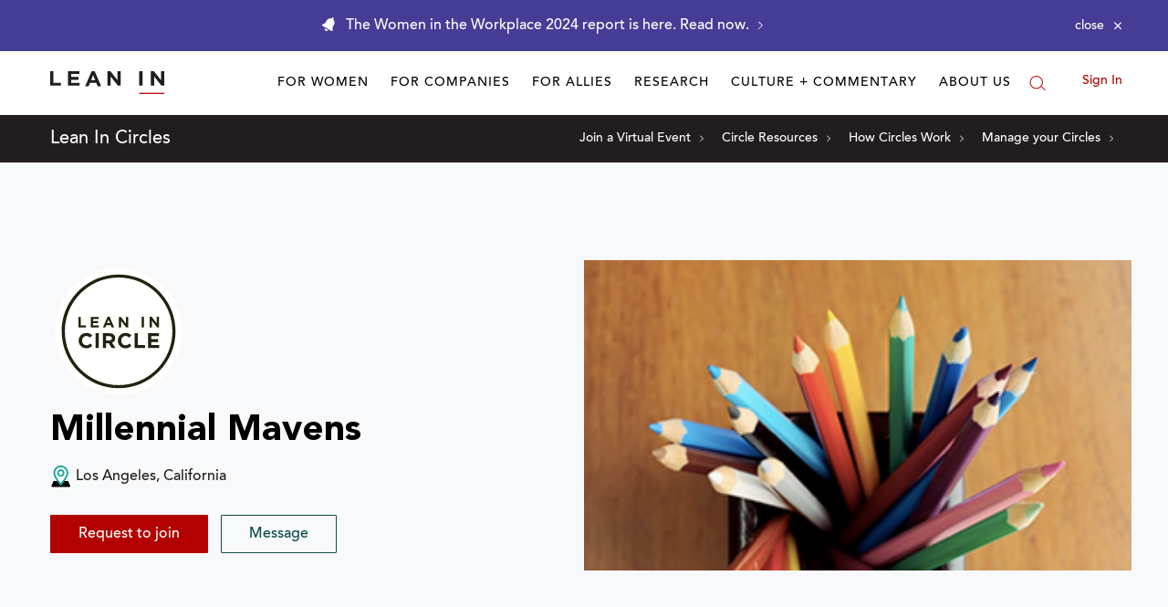

--- FILE ---
content_type: text/css; charset=utf-8
request_url: https://leanin.org/web/ui/_dist/common.css.c64f1e42af2a3410a075.css
body_size: 27059
content:
*,:after,:before{--tw-border-spacing-x:0;--tw-border-spacing-y:0;--tw-translate-x:0;--tw-translate-y:0;--tw-rotate:0;--tw-skew-x:0;--tw-skew-y:0;--tw-scale-x:1;--tw-scale-y:1;--tw-pan-x: ;--tw-pan-y: ;--tw-pinch-zoom: ;--tw-scroll-snap-strictness:proximity;--tw-gradient-from-position: ;--tw-gradient-via-position: ;--tw-gradient-to-position: ;--tw-ordinal: ;--tw-slashed-zero: ;--tw-numeric-figure: ;--tw-numeric-spacing: ;--tw-numeric-fraction: ;--tw-ring-inset: ;--tw-ring-offset-width:0px;--tw-ring-offset-color:#fff;--tw-ring-color:rgba(59,130,246,.5);--tw-ring-offset-shadow:0 0 #0000;--tw-ring-shadow:0 0 #0000;--tw-shadow:0 0 #0000;--tw-shadow-colored:0 0 #0000;--tw-blur: ;--tw-brightness: ;--tw-contrast: ;--tw-grayscale: ;--tw-hue-rotate: ;--tw-invert: ;--tw-saturate: ;--tw-sepia: ;--tw-drop-shadow: ;--tw-backdrop-blur: ;--tw-backdrop-brightness: ;--tw-backdrop-contrast: ;--tw-backdrop-grayscale: ;--tw-backdrop-hue-rotate: ;--tw-backdrop-invert: ;--tw-backdrop-opacity: ;--tw-backdrop-saturate: ;--tw-backdrop-sepia: ;--tw-contain-size: ;--tw-contain-layout: ;--tw-contain-paint: ;--tw-contain-style: }::backdrop{--tw-border-spacing-x:0;--tw-border-spacing-y:0;--tw-translate-x:0;--tw-translate-y:0;--tw-rotate:0;--tw-skew-x:0;--tw-skew-y:0;--tw-scale-x:1;--tw-scale-y:1;--tw-pan-x: ;--tw-pan-y: ;--tw-pinch-zoom: ;--tw-scroll-snap-strictness:proximity;--tw-gradient-from-position: ;--tw-gradient-via-position: ;--tw-gradient-to-position: ;--tw-ordinal: ;--tw-slashed-zero: ;--tw-numeric-figure: ;--tw-numeric-spacing: ;--tw-numeric-fraction: ;--tw-ring-inset: ;--tw-ring-offset-width:0px;--tw-ring-offset-color:#fff;--tw-ring-color:rgba(59,130,246,.5);--tw-ring-offset-shadow:0 0 #0000;--tw-ring-shadow:0 0 #0000;--tw-shadow:0 0 #0000;--tw-shadow-colored:0 0 #0000;--tw-blur: ;--tw-brightness: ;--tw-contrast: ;--tw-grayscale: ;--tw-hue-rotate: ;--tw-invert: ;--tw-saturate: ;--tw-sepia: ;--tw-drop-shadow: ;--tw-backdrop-blur: ;--tw-backdrop-brightness: ;--tw-backdrop-contrast: ;--tw-backdrop-grayscale: ;--tw-backdrop-hue-rotate: ;--tw-backdrop-invert: ;--tw-backdrop-opacity: ;--tw-backdrop-saturate: ;--tw-backdrop-sepia: ;--tw-contain-size: ;--tw-contain-layout: ;--tw-contain-paint: ;--tw-contain-style: }.tw-form-input,.tw-form-multiselect,.tw-form-select,.tw-form-textarea{-webkit-appearance:none;-moz-appearance:none;appearance:none;background-color:#fff;border-color:#6b7280;border-radius:0;border-width:1px;font-size:1rem;line-height:1.5rem;padding:.5rem .75rem;--tw-shadow:0 0 #0000}.tw-form-input:focus,.tw-form-multiselect:focus,.tw-form-select:focus,.tw-form-textarea:focus{outline:2px solid transparent;outline-offset:2px;--tw-ring-inset:var(--tw-empty,/*!*/ /*!*/);--tw-ring-offset-width:0px;--tw-ring-offset-color:#fff;--tw-ring-color:#2563eb;--tw-ring-offset-shadow:var(--tw-ring-inset) 0 0 0 var(--tw-ring-offset-width) var(--tw-ring-offset-color);--tw-ring-shadow:var(--tw-ring-inset) 0 0 0 calc(1px + var(--tw-ring-offset-width)) var(--tw-ring-color);border-color:#2563eb;box-shadow:var(--tw-ring-offset-shadow),var(--tw-ring-shadow),var(--tw-shadow)}.tw-form-select{background-image:url("data:image/svg+xml;charset=utf-8,%3Csvg xmlns='http://www.w3.org/2000/svg' fill='none' viewBox='0 0 20 20'%3E%3Cpath stroke='%236b7280' stroke-linecap='round' stroke-linejoin='round' stroke-width='1.5' d='m6 8 4 4 4-4'/%3E%3C/svg%3E");background-position:right .5rem center;background-repeat:no-repeat;background-size:1.5em 1.5em;padding-right:2.5rem;-webkit-print-color-adjust:exact;print-color-adjust:exact}.tw-form-select:where([size]:not([size="1"])){background-image:none;background-position:0 0;background-repeat:unset;background-size:initial;padding-right:.75rem;-webkit-print-color-adjust:unset;print-color-adjust:unset}.tw-sr-only{height:1px;margin:-1px;overflow:hidden;padding:0;position:absolute;width:1px;clip:rect(0,0,0,0);border-width:0;white-space:nowrap}.tw-pointer-events-none{pointer-events:none}.tw-absolute{position:absolute}.tw-relative{position:relative}.tw-sticky{position:sticky}.tw-inset-0{inset:0}.tw-inset-8{inset:2rem}.tw-inset-x-0{left:0;right:0}.-tw-bottom-12{bottom:-3rem}.-tw-top-4{top:-1rem}.-tw-top-\[12\.5rem\]{top:-12.5rem}.tw-bottom-0{bottom:0}.tw-bottom-10{bottom:2.5rem}.tw-bottom-12{bottom:3rem}.tw-bottom-\[-100px\]{bottom:-100px}.tw-left-1\/2{left:50%}.tw-left-4{left:1rem}.tw-right-0{right:0}.tw-right-10{right:2.5rem}.tw-right-4{right:1rem}.tw-top-0{top:0}.tw-top-1\/2{top:50%}.tw-top-14{top:3.5rem}.tw-top-8{top:2rem}.tw-z-10{z-index:10}.tw-z-20{z-index:20}.tw-z-30{z-index:30}.tw-z-40{z-index:40}.tw-z-50{z-index:50}.tw-z-\[-10\]{z-index:-10}.tw-m-0{margin:0}.\!tw-mx-0{margin-left:0!important;margin-right:0!important}.tw-mx-4{margin-left:1rem;margin-right:1rem}.tw-mx-auto{margin-left:auto;margin-right:auto}.tw-my-3{margin-bottom:.75rem;margin-top:.75rem}.\!tw-mt-0{margin-top:0!important}.\!tw-mt-5{margin-top:1.25rem!important}.tw-mb-2{margin-bottom:.5rem}.tw-mb-3{margin-bottom:.75rem}.tw-mb-4{margin-bottom:1rem}.tw-mb-5{margin-bottom:1.25rem}.tw-mb-6{margin-bottom:1.5rem}.tw-mb-\[30px\]{margin-bottom:30px}.tw-ml-2{margin-left:.5rem}.tw-mt-0{margin-top:0}.tw-mt-10{margin-top:2.5rem}.tw-mt-16{margin-top:4rem}.tw-mt-28{margin-top:7rem}.tw-mt-4{margin-top:1rem}.tw-mt-40{margin-top:10rem}.tw-mt-5{margin-top:1.25rem}.tw-mt-\[-100px\]{margin-top:-100px}.tw-mt-\[-30px\]{margin-top:-30px}.tw-mt-auto{margin-top:auto}.tw-block{display:block}.tw-inline-block{display:inline-block}.tw-flex{display:flex}.tw-grid{display:grid}.tw-hidden{display:none}.tw-aspect-square{aspect-ratio:1/1}.\!tw-h-32{height:8rem!important}.tw-h-12{height:3rem}.tw-h-16{height:4rem}.tw-h-20{height:5rem}.tw-h-4{height:1rem}.tw-h-8{height:2rem}.tw-h-\[0\%\]{height:0}.tw-h-\[104px\]{height:104px}.tw-h-\[152px\]{height:152px}.tw-h-\[240px\]{height:240px}.tw-h-\[288px\]{height:288px}.tw-h-\[2px\]{height:2px}.tw-h-\[368px\]{height:368px}.tw-h-\[88px\]{height:88px}.tw-h-auto{height:auto}.tw-h-full{height:100%}.tw-h-min{height:-moz-min-content;height:min-content}.tw-min-h-\[121px\]{min-height:121px}.tw-min-h-\[416px\]{min-height:416px}.tw-min-h-\[477px\]{min-height:477px}.tw-min-h-\[668px\]{min-height:668px}.tw-w-1\/2{width:50%}.tw-w-12{width:3rem}.tw-w-4{width:1rem}.tw-w-4\/5{width:80%}.tw-w-8{width:2rem}.tw-w-\[104px\]{width:104px}.tw-w-\[125px\]{width:125px}.tw-w-\[152px\]{width:152px}.tw-w-\[40px\]{width:40px}.tw-w-\[88px\]{width:88px}.tw-w-full{width:100%}.tw-min-w-\[181px\]{min-width:181px}.tw-min-w-full{min-width:100%}.tw-max-w-\[888px\]{max-width:888px}.tw-flex-shrink-0{flex-shrink:0}.tw-grow{flex-grow:1}.-tw-translate-x-1\/2,.tw-translate-x-\[-50\%\]{--tw-translate-x:-50%}.-tw-translate-x-1\/2,.tw-translate-x-\[-50\%\],.tw-translate-y-10{transform:translate(var(--tw-translate-x),var(--tw-translate-y)) rotate(var(--tw-rotate)) skewX(var(--tw-skew-x)) skewY(var(--tw-skew-y)) scaleX(var(--tw-scale-x)) scaleY(var(--tw-scale-y))}.tw-translate-y-10{--tw-translate-y:2.5rem}.tw-translate-y-\[-50\%\]{--tw-translate-y:-50%;transform:translate(var(--tw-translate-x),var(--tw-translate-y)) rotate(var(--tw-rotate)) skewX(var(--tw-skew-x)) skewY(var(--tw-skew-y)) scaleX(var(--tw-scale-x)) scaleY(var(--tw-scale-y))}@keyframes tw-chart-bar{to{height:100%;opacity:1}}.tw-animate-chart-bar{animation:tw-chart-bar 1s calc(var(--bar-index)*.1s) cubic-bezier(.5,1,.89,1) forwards}@keyframes tw-chart-bar-label{20%{opacity:0}to{opacity:1}}.tw-animate-chart-bar-label{animation:tw-chart-bar-label 1s calc(var(--bar-index)*.1s) cubic-bezier(.5,1,.89,1) forwards}.tw-cursor-pointer{cursor:pointer}.tw-select-none{-webkit-user-select:none;-moz-user-select:none;user-select:none}.tw-list-none{list-style-type:none}.tw-grid-cols-1{grid-template-columns:repeat(1,minmax(0,1fr))}.tw-grid-rows-1{grid-template-rows:repeat(1,minmax(0,1fr))}.tw-flex-col{flex-direction:column}.tw-flex-col-reverse{flex-direction:column-reverse}.tw-content-center{align-content:center}.tw-content-stretch{align-content:stretch}.tw-items-start{align-items:flex-start}.tw-items-end{align-items:flex-end}.tw-items-center{align-items:center}.tw-items-stretch{align-items:stretch}.tw-justify-start{justify-content:flex-start}.tw-justify-end{justify-content:flex-end}.tw-justify-center{justify-content:center}.tw-justify-between{justify-content:space-between}.tw-gap-1{gap:.25rem}.tw-gap-10{gap:2.5rem}.tw-gap-2{gap:.5rem}.tw-gap-3{gap:.75rem}.tw-gap-4{gap:1rem}.tw-gap-5{gap:1.25rem}.tw-gap-6{gap:1.5rem}.tw-gap-8{gap:2rem}.tw-gap-9{gap:2.25rem}.tw-divide-y>:not([hidden])~:not([hidden]){--tw-divide-y-reverse:0;border-bottom-width:calc(1px*var(--tw-divide-y-reverse));border-top-width:calc(1px*(1 - var(--tw-divide-y-reverse)))}.tw-divide-solid>:not([hidden])~:not([hidden]){border-style:solid}.tw-self-start{align-self:flex-start}.tw-self-center{align-self:center}.tw-self-stretch{align-self:stretch}.tw-overflow-hidden{overflow:hidden}.tw-overflow-x-hidden{overflow-x:hidden}.tw-overflow-x-scroll{overflow-x:scroll}.tw-whitespace-nowrap{white-space:nowrap}.tw-text-balance{text-wrap:balance}.tw-rounded-full{border-radius:9999px}.tw-border{border-width:1px}.tw-border-0{border-width:0}.tw-border-x-0{border-left-width:0;border-right-width:0}.tw-border-y{border-top-width:1px}.tw-border-b,.tw-border-y{border-bottom-width:1px}.tw-border-t-0{border-top-width:0}.tw-border-solid{border-style:solid}.tw-border-none{border-style:none}.tw-border-black\/10{border-color:rgba(0,0,0,.1)}.tw-border-black\/20{border-color:rgba(0,0,0,.2)}.tw-border-primary{--tw-border-opacity:1;border-color:rgb(179 1 1/var(--tw-border-opacity,1))}.tw-border-transparent{border-color:transparent}.\!tw-bg-black\/60{background-color:rgba(0,0,0,.6)!important}.tw-bg-\[\#F8F7F1\]{--tw-bg-opacity:1;background-color:rgb(248 247 241/var(--tw-bg-opacity,1))}.tw-bg-\[\#F9F7F1\]{--tw-bg-opacity:1;background-color:rgb(249 247 241/var(--tw-bg-opacity,1))}.tw-bg-\[--bar-color\]{background-color:var(--bar-color)}.tw-bg-black\/20{background-color:rgba(0,0,0,.2)}.tw-bg-black\/40{background-color:rgba(0,0,0,.4)}.tw-bg-button-primary,.tw-bg-primary{--tw-bg-opacity:1;background-color:rgb(179 1 1/var(--tw-bg-opacity,1))}.tw-bg-transparent{background-color:transparent}.tw-bg-white{--tw-bg-opacity:1;background-color:rgb(255 255 255/var(--tw-bg-opacity,1))}.tw-fill-\[\#b30101\]{fill:#b30101}.tw-stroke-current{stroke:currentColor}.tw-object-cover{-o-object-fit:cover;object-fit:cover}.tw-object-center{-o-object-position:center;object-position:center}.\!tw-p-0{padding:0!important}.\!tw-p-1{padding:.25rem!important}.tw-p-0{padding:0}.tw-p-3{padding:.75rem}.tw-p-4{padding:1rem}.tw-p-\[40px\]{padding:40px}.\!tw-py-5{padding-bottom:1.25rem!important;padding-top:1.25rem!important}.tw-px-0{padding-left:0;padding-right:0}.tw-px-12{padding-left:3rem;padding-right:3rem}.tw-px-2{padding-left:.5rem;padding-right:.5rem}.tw-px-20{padding-left:5rem;padding-right:5rem}.tw-px-4{padding-left:1rem;padding-right:1rem}.tw-px-5{padding-left:1.25rem;padding-right:1.25rem}.tw-px-6{padding-left:1.5rem;padding-right:1.5rem}.tw-px-9{padding-left:2.25rem;padding-right:2.25rem}.tw-px-\[22px\]{padding-left:22px;padding-right:22px}.tw-py-4{padding-bottom:1rem;padding-top:1rem}.tw-py-6{padding-bottom:1.5rem;padding-top:1.5rem}.tw-py-8{padding-bottom:2rem;padding-top:2rem}.\!tw-pt-\[240px\]{padding-top:240px!important}.tw-pb-1{padding-bottom:.25rem}.tw-pb-10{padding-bottom:2.5rem}.tw-pb-12{padding-bottom:3rem}.tw-pb-28{padding-bottom:7rem}.tw-pb-6{padding-bottom:1.5rem}.tw-pb-\[56\.9\%\]{padding-bottom:56.9%}.tw-pb-\[75px\]{padding-bottom:75px}.tw-pl-6{padding-left:1.5rem}.tw-pr-10{padding-right:2.5rem}.tw-pt-16{padding-top:4rem}.tw-pt-20{padding-top:5rem}.tw-pt-6{padding-top:1.5rem}.tw-pt-8{padding-top:2rem}.tw-text-center{text-align:center}.tw-text-2xl{font-size:1.5rem;line-height:2rem}.tw-text-5xl{font-size:3rem;line-height:1}.tw-text-6xl{font-size:3.75rem;line-height:1}.tw-text-9xl{font-size:8rem;line-height:1}.tw-text-\[28px\]{font-size:28px}.tw-text-\[2rem\]{font-size:2rem}.tw-text-\[32px\]{font-size:32px}.tw-text-\[40px\]{font-size:40px}.tw-text-\[64px\]{font-size:64px}.tw-text-base{font-size:1rem;line-height:1.5rem}.tw-text-lg{font-size:1.125rem;line-height:1.75rem}.tw-text-sm{font-size:.875rem;line-height:1.25rem}.tw-text-xl{font-size:1.25rem;line-height:1.75rem}.tw-text-xs{font-size:.75rem;line-height:1rem}.tw-font-bold{font-weight:700}.tw-font-extrabold{font-weight:800}.tw-font-light{font-weight:300}.tw-font-medium{font-weight:500}.tw-font-normal{font-weight:400}.tw-uppercase{text-transform:uppercase}.tw-leading-10{line-height:2.5rem}.tw-leading-4{line-height:1rem}.tw-leading-5{line-height:1.25rem}.tw-leading-7{line-height:1.75rem}.tw-leading-8{line-height:2rem}.tw-leading-9{line-height:2.25rem}.tw-leading-\[1\.4rem\]{line-height:1.4rem}.tw-leading-\[29px\]{line-height:29px}.tw-leading-\[32px\]{line-height:32px}.tw-leading-\[36px\]{line-height:36px}.tw-leading-\[40px\]{line-height:40px}.tw-leading-\[64px\]{line-height:64px}.tw-leading-none{line-height:1}.tw-tracking-\[0\.02em\]{letter-spacing:.02em}.tw-tracking-\[0\.08em\]{letter-spacing:.08em}.\!tw-text-black{--tw-text-opacity:1!important;color:rgb(0 0 0/var(--tw-text-opacity,1))!important}.tw-text-\[\#0D5DFF\]{--tw-text-opacity:1;color:rgb(13 93 255/var(--tw-text-opacity,1))}.tw-text-\[--bar-text-color\]{color:var(--bar-text-color)}.tw-text-black{--tw-text-opacity:1;color:rgb(0 0 0/var(--tw-text-opacity,1))}.tw-text-white{--tw-text-opacity:1;color:rgb(255 255 255/var(--tw-text-opacity,1))}.tw-underline{text-decoration-line:underline}.tw-decoration-primary{text-decoration-color:#b30101}.tw-decoration-2{text-decoration-thickness:2px}.tw-underline-offset-4{text-underline-offset:4px}.tw-underline-offset-8{text-underline-offset:8px}.tw-opacity-0{opacity:0}.tw-opacity-50{opacity:.5}.tw-opacity-70{opacity:.7}.tw-ring-1{--tw-ring-offset-shadow:var(--tw-ring-inset) 0 0 0 var(--tw-ring-offset-width) var(--tw-ring-offset-color);--tw-ring-shadow:var(--tw-ring-inset) 0 0 0 calc(1px + var(--tw-ring-offset-width)) var(--tw-ring-color);box-shadow:var(--tw-ring-offset-shadow),var(--tw-ring-shadow),var(--tw-shadow,0 0 #0000)}.tw-ring-inset{--tw-ring-inset:inset}.tw-ring-black\/20{--tw-ring-color:rgba(0,0,0,.2)}.tw-transition-all{transition-duration:.15s;transition-property:all;transition-timing-function:cubic-bezier(.4,0,.2,1)}.tw-transition-colors{transition-duration:.15s;transition-property:color,background-color,border-color,text-decoration-color,fill,stroke;transition-timing-function:cubic-bezier(.4,0,.2,1)}.tw-transition-opacity{transition-duration:.15s;transition-property:opacity;transition-timing-function:cubic-bezier(.4,0,.2,1)}.tw-delay-100{transition-delay:.1s}.tw-delay-200{transition-delay:.2s}.tw-delay-300{transition-delay:.3s}.tw-duration-100{transition-duration:.1s}.tw-duration-1000{transition-duration:1s}.tw-duration-200{transition-duration:.2s}.tw-duration-300{transition-duration:.3s}.tw-duration-700{transition-duration:.7s}.tw-ease-in{transition-timing-function:cubic-bezier(.4,0,1,1)}.tw-ease-in-out{transition-timing-function:cubic-bezier(.4,0,.2,1)}@font-face{font-display:swap;font-family:Avenir;font-style:normal;font-weight:400;src:url(1b3002f457d503ae866a.eot);src:url(1b3002f457d503ae866a.eot?#iefix) format("embedded-opentype"),url(f416188822024244c290.woff2) format("woff2"),url(c4cbe7c64753a1a7449c.woff) format("woff"),url(2351084da19cd8bb4a89.ttf) format("truetype")}@font-face{font-display:swap;font-family:Avenir;font-style:normal;font-weight:700;src:url(1b3002f457d503ae866a.eot);src:url(1b3002f457d503ae866a.eot?#iefix) format("embedded-opentype"),url(f416188822024244c290.woff2) format("woff2"),url(c4cbe7c64753a1a7449c.woff) format("woff"),url(2351084da19cd8bb4a89.ttf) format("truetype")}@font-face{font-display:block;font-family:VivaBeautiful;src:url(2676eebf6b185ca81f01.eot);src:url(2676eebf6b185ca81f01.eot?#iefix) format("embedded-opentype"),url(8c1ba40ba0a8cb5db9c6.woff2) format("woff2"),url(01124622458a5a27f1b1.woff) format("woff"),url(819322ed9897246877eb.ttf) format("truetype")}

/*! normalize.css v8.0.1 | MIT License | github.com/necolas/normalize.css */html{line-height:1.15;-webkit-text-size-adjust:100%}body{margin:0}main{display:block}h1{font-size:2em;margin:.67em 0}hr{box-sizing:content-box;height:0;overflow:visible}pre{font-family:monospace,monospace;font-size:1em}a{background-color:transparent}abbr[title]{border-bottom:none;text-decoration:underline;-webkit-text-decoration:underline dotted;text-decoration:underline dotted}b,strong{font-weight:bolder}code,kbd,samp{font-family:monospace,monospace;font-size:1em}small{font-size:80%}sub,sup{font-size:75%;line-height:0;position:relative;vertical-align:baseline}sub{bottom:-.25em}sup{top:-.5em}img{border-style:none}button,input,optgroup,select,textarea{font-family:inherit;font-size:100%;line-height:1.15;margin:0}button,input{overflow:visible}button,select{text-transform:none}[type=button],[type=reset],[type=submit],button{-webkit-appearance:button}[type=button]::-moz-focus-inner,[type=reset]::-moz-focus-inner,[type=submit]::-moz-focus-inner,button::-moz-focus-inner{border-style:none;padding:0}[type=button]:-moz-focusring,[type=reset]:-moz-focusring,[type=submit]:-moz-focusring,button:-moz-focusring{outline:1px dotted ButtonText}fieldset{padding:.35em .75em .625em}legend{box-sizing:border-box;color:inherit;display:table;max-width:100%;padding:0;white-space:normal}progress{vertical-align:baseline}textarea{overflow:auto}[type=checkbox],[type=radio]{box-sizing:border-box;padding:0}[type=number]::-webkit-inner-spin-button,[type=number]::-webkit-outer-spin-button{height:auto}[type=search]{-webkit-appearance:textfield;outline-offset:-2px}[type=search]::-webkit-search-decoration{-webkit-appearance:none}::-webkit-file-upload-button{-webkit-appearance:button;font:inherit}details{display:block}summary{display:list-item}[hidden],template{display:none}h1,h2,h3,h4,h5,h6,p{margin:0}html{box-sizing:border-box}*,:after,:before{box-sizing:inherit}.container{box-sizing:border-box;margin-left:auto;margin-right:auto;padding-left:15px;padding-right:15px;width:1200px}.row{margin-left:-15px;margin-right:-15px}.row:after{clear:both;content:"";display:table}.col-pull-0{right:auto}.col-push-0{left:auto}.col-offset-0{margin-left:auto}.col-1{float:left;min-height:1px;padding-left:15px;padding-right:15px;position:relative;width:8.333333333333334%}.col-pull-1{right:8.333333333333334%}.col-push-1{left:8.333333333333334%}.col-offset-1{margin-left:8.333333333333334%}.col-suffix-1{margin-right:8.333333333333334%}.col-2{float:left;min-height:1px;padding-left:15px;padding-right:15px;position:relative;width:16.666666666666668%}.col-pull-2{right:16.666666666666668%}.col-push-2{left:16.666666666666668%}.col-offset-2{margin-left:16.666666666666668%}.col-suffix-2{margin-right:16.666666666666668%}.col-3{float:left;min-height:1px;padding-left:15px;padding-right:15px;position:relative;width:25%}.col-pull-3{right:25%}.col-push-3{left:25%}.col-offset-3{margin-left:25%}.col-suffix-3{margin-right:25%}.col-4{float:left;min-height:1px;padding-left:15px;padding-right:15px;position:relative;width:33.333333333333336%}.col-pull-4{right:33.333333333333336%}.col-push-4{left:33.333333333333336%}.col-offset-4{margin-left:33.333333333333336%}.col-suffix-4{margin-right:33.333333333333336%}.col-5{float:left;min-height:1px;padding-left:15px;padding-right:15px;position:relative;width:41.66666666666667%}.col-pull-5{right:41.66666666666667%}.col-push-5{left:41.66666666666667%}.col-offset-5{margin-left:41.66666666666667%}.col-suffix-5{margin-right:41.66666666666667%}.col-6{float:left;min-height:1px;padding-left:15px;padding-right:15px;position:relative;width:50%}.col-pull-6{right:50%}.col-push-6{left:50%}.col-offset-6{margin-left:50%}.col-suffix-6{margin-right:50%}.col-7{float:left;min-height:1px;padding-left:15px;padding-right:15px;position:relative;width:58.333333333333336%}.col-pull-7{right:58.333333333333336%}.col-push-7{left:58.333333333333336%}.col-offset-7{margin-left:58.333333333333336%}.col-suffix-7{margin-right:58.333333333333336%}.col-8{float:left;min-height:1px;padding-left:15px;padding-right:15px;position:relative;width:66.66666666666667%}.col-pull-8{right:66.66666666666667%}.col-push-8{left:66.66666666666667%}.col-offset-8{margin-left:66.66666666666667%}.col-suffix-8{margin-right:66.66666666666667%}.col-9{float:left;min-height:1px;padding-left:15px;padding-right:15px;position:relative;width:75%}.col-pull-9{right:75%}.col-push-9{left:75%}.col-offset-9{margin-left:75%}.col-suffix-9{margin-right:75%}.col-10{float:left;min-height:1px;padding-left:15px;padding-right:15px;position:relative;width:83.33333333333334%}.col-pull-10{right:83.33333333333334%}.col-push-10{left:83.33333333333334%}.col-offset-10{margin-left:83.33333333333334%}.col-suffix-10{margin-right:83.33333333333334%}.col-11{float:left;min-height:1px;padding-left:15px;padding-right:15px;position:relative;width:91.66666666666667%}.col-pull-11{right:91.66666666666667%}.col-push-11{left:91.66666666666667%}.col-offset-11{margin-left:91.66666666666667%}.col-suffix-11{margin-right:91.66666666666667%}.col-12{float:left;min-height:1px;padding-left:15px;padding-right:15px;position:relative;width:100%}.col-pull-12{right:100%}.col-push-12{left:100%}.col-offset-12{margin-left:100%}.col-suffix-12{margin-right:100%}.col-plain{padding-left:0;padding-right:0}.flex{flex:1}.flex-row-columns{flex-direction:column}.flex-row-reverse{flex-direction:row-reverse}.flex-row-columns-reverse{flex-direction:column-reverse}.flex-row,.flex-row-columns,.flex-row-columns-reverse,.flex-row-reverse{display:flex;margin-left:-15px;margin-right:-15px}.flex-wrap{flex-wrap:wrap}.flex-left,.flex-left-baseline,.flex-left-bottom,.flex-left-center,.flex-left-stretch,.flex-left-top{justify-content:flex-start}.flex-right,.flex-right-baseline,.flex-right-bottom,.flex-right-center,.flex-right-stretch,.flex-right-top{justify-content:flex-end}.flex-center,.flex-center-baseline,.flex-center-bottom,.flex-center-center,.flex-center-stretch,.flex-center-top{justify-content:center}.flex-space-around,.flex-space-around-baseline,.flex-space-around-bottom,.flex-space-around-center,.flex-space-around-stretch,.flex-space-around-top{justify-content:space-around}.flex-space-between,.flex-space-between-baseline,.flex-space-between-bottom,.flex-space-between-center,.flex-space-between-stretch,.flex-space-between-top{justify-content:space-between}.flex-baseline,.flex-baseline-baseline,.flex-baseline-bottom,.flex-baseline-center,.flex-baseline-stretch,.flex-baseline-top{justify-content:baseline}.flex-baseline-top,.flex-center-top,.flex-left-top,.flex-right-top,.flex-space-around-top,.flex-space-between-top{align-content:flex-start;align-items:flex-start}.flex-baseline-center,.flex-center-center,.flex-left-center,.flex-right-center,.flex-space-around-center,.flex-space-between-center{align-content:center;align-items:center}.flex-baseline-bottom,.flex-center-bottom,.flex-left-bottom,.flex-right-bottom,.flex-space-around-bottom,.flex-space-between-bottom{align-content:flex-end;align-items:flex-end}.flex-baseline-stretch,.flex-center-stretch,.flex-left-stretch,.flex-right-stretch,.flex-space-around-stretch,.flex-space-between-stretch{align-content:stretch;align-items:stretch}.flex-baseline-baseline,.flex-center-baseline,.flex-left-baseline,.flex-right-baseline,.flex-space-around-baseline,.flex-space-between-baseline{align-content:baseline;align-items:baseline}.flex-order-first{order:-1}.flex-order-last{order:1}.flex-shrink{flex-shrink:1}.flex-grow{flex-grow:1}.flex-no-grow{flex-grow:0}.flex-1{flex-basis:auto;padding-left:15px;padding-right:15px;width:8.333333333333334%}.flex-offset-1{margin-left:8.333333333333334%}.flex-suffix-1{margin-right:8.333333333333334%}.flex-offset-2{margin-left:16.666666666666668%}.flex-suffix-2{margin-right:16.666666666666668%}.flex-3{flex-basis:auto;padding-left:15px;padding-right:15px;width:25%}.flex-offset-3{margin-left:25%}.flex-suffix-3{margin-right:25%}.flex-4{flex-basis:auto;padding-left:15px;padding-right:15px;width:33.333333333333336%}.flex-offset-4{margin-left:33.333333333333336%}.flex-suffix-4{margin-right:33.333333333333336%}.flex-5{flex-basis:auto;padding-left:15px;padding-right:15px;width:41.66666666666667%}.flex-offset-5{margin-left:41.66666666666667%}.flex-suffix-5{margin-right:41.66666666666667%}.flex-6{flex-basis:auto;padding-left:15px;padding-right:15px;width:50%}.flex-offset-6{margin-left:50%}.flex-suffix-6{margin-right:50%}.flex-7{flex-basis:auto;padding-left:15px;padding-right:15px;width:58.333333333333336%}.flex-offset-7{margin-left:58.333333333333336%}.flex-suffix-7{margin-right:58.333333333333336%}.flex-8{flex-basis:auto;padding-left:15px;padding-right:15px;width:66.66666666666667%}.flex-offset-8{margin-left:66.66666666666667%}.flex-suffix-8{margin-right:66.66666666666667%}.flex-9{flex-basis:auto;padding-left:15px;padding-right:15px;width:75%}.flex-offset-9{margin-left:75%}.flex-suffix-9{margin-right:75%}.flex-10{flex-basis:auto;padding-left:15px;padding-right:15px;width:83.33333333333334%}.flex-offset-10{margin-left:83.33333333333334%}.flex-suffix-10{margin-right:83.33333333333334%}.flex-11{flex-basis:auto;padding-left:15px;padding-right:15px;width:91.66666666666667%}.flex-offset-11{margin-left:91.66666666666667%}.flex-suffix-11{margin-right:91.66666666666667%}.flex-12{flex-basis:auto;padding-left:15px;padding-right:15px;width:100%}.flex-offset-12{margin-left:100%}.flex-suffix-12{margin-right:100%}[class*=flex-row-columns]>[class*=flex-]{width:auto}@keyframes fadeIn{0%{opacity:0;visibility:hidden}to{opacity:1;visibility:visible}}.heading-1,.heading-2{color:#000;font-family:Avenir,sans-serif;font-weight:700}.heading-2{font-size:30px;line-height:36px}.heading-3{font-size:25px;line-height:32px}.heading-3,.heading-4{color:#000;font-family:Avenir,sans-serif;font-weight:700}.heading-4{font-size:20px;line-height:22px}.heading-5{font-size:16px}.heading-5,.heading-6{color:#000;font-family:Avenir,sans-serif;font-weight:700;line-height:1.2}.heading-6{font-size:14px}.button-link,a{color:#b30101;cursor:pointer;text-decoration:none}.button-link:hover,a:hover{color:#b4221a}.button-link{-webkit-appearance:none;-moz-appearance:none;appearance:none;background:transparent;border:none;padding:0}.triangle-up{border-bottom:10px solid;border-left:10px solid transparent;border-right:10px solid transparent}.triangle-right,.triangle-up{content:"";display:inline-block;height:0;vertical-align:middle;width:0}.triangle-right{border-bottom:10px solid transparent;border-left:10px solid;border-top:10px solid transparent}.triangle-down{border-left:10px solid transparent;border-right:10px solid transparent;border-top:10px solid}.triangle-down,.triangle-left{content:"";display:inline-block;height:0;vertical-align:middle;width:0}.triangle-left{border-bottom:10px solid transparent;border-right:10px solid;border-top:10px solid transparent}.button{background-color:#b30101;border:1px solid transparent;border-radius:1px;color:#fff;cursor:pointer;display:inline-block;font-family:Avenir,sans-serif;font-size:16px;line-height:1;padding:12px 14px;text-align:center;transition:color .25s cubic-bezier(.35,.97,.57,.99),background-color .25s cubic-bezier(.35,.97,.57,.99);vertical-align:middle}.button.active,.button:active,.button:focus,.button:hover{background-color:maroon;color:#fff}.button:disabled{cursor:not-allowed;opacity:.7}.button:disabled.active,.button:disabled:active,.button:disabled:focus,.button:disabled:hover{background-color:#b30101;color:#fff}.button-secondary{background-color:#0e4d49;border:1px solid transparent;border-radius:1px;color:#fff;cursor:pointer;display:inline-block;font-family:Avenir,sans-serif;font-size:16px;line-height:1;padding:12px 14px;text-align:center;transition:color .25s cubic-bezier(.35,.97,.57,.99),background-color .25s cubic-bezier(.35,.97,.57,.99);vertical-align:middle}.button-secondary.active,.button-secondary:active,.button-secondary:focus,.button-secondary:hover{background-color:#0d1919;color:#fff}.button-secondary:disabled{cursor:not-allowed;opacity:.7}.button-secondary:disabled.active,.button-secondary:disabled:active,.button-secondary:disabled:focus,.button-secondary:disabled:hover{background-color:#0e4d49;color:#fff}.button-outline{background-color:transparent;border:1px solid #b30101;border-radius:1px;color:#b30101;cursor:pointer;display:inline-block;font-family:Avenir,sans-serif;font-size:16px;line-height:1;padding:12px 14px;text-align:center;transition:color .25s cubic-bezier(.35,.97,.57,.99),background-color .25s cubic-bezier(.35,.97,.57,.99);vertical-align:middle}.button-outline.active,.button-outline:active,.button-outline:focus,.button-outline:hover{background-color:#b30101;color:#fff}.button-outline:disabled{cursor:not-allowed;opacity:.7}.button-outline:disabled.active,.button-outline:disabled:active,.button-outline:disabled:focus,.button-outline:disabled:hover{background-color:transparent;color:#b30101}.button-lg{border-radius:0;font-size:20px;padding:16px 20px}.button-sm{border-radius:0;font-size:14px;padding:8px 12px}.list-inline,.list-unstyled{list-style:none;padding-left:0}.list-inline>li{display:inline-block;padding-left:5px;padding-right:5px}.form label{color:#221e1f;font-family:Avenir,sans-serif;font-size:16px;line-height:1.5}.form input[type=date],.form input[type=datetime-local],.form input[type=datetime],.form input[type=email],.form input[type=month],.form input[type=number],.form input[type=password],.form input[type=search],.form input[type=tel],.form input[type=text],.form input[type=time],.form input[type=url],.form input[type=week],.form textarea{background-color:#fff;border:0;box-shadow:0 1px 0 0 #afafaf;color:#221e1f;font-family:Avenir,sans-serif;font-size:20px;line-height:1.5;padding:0;transition:box-shadow .25s cubic-bezier(.35,.97,.57,.99);width:100%}.form input[type=date]:focus,.form input[type=datetime-local]:focus,.form input[type=datetime]:focus,.form input[type=email]:focus,.form input[type=month]:focus,.form input[type=number]:focus,.form input[type=password]:focus,.form input[type=search]:focus,.form input[type=tel]:focus,.form input[type=text]:focus,.form input[type=time]:focus,.form input[type=url]:focus,.form input[type=week]:focus,.form textarea:focus{box-shadow:0 2px 0 0 transparent;outline:none}.form input[type=date]:disabled,.form input[type=datetime-local]:disabled,.form input[type=datetime]:disabled,.form input[type=email]:disabled,.form input[type=month]:disabled,.form input[type=number]:disabled,.form input[type=password]:disabled,.form input[type=search]:disabled,.form input[type=tel]:disabled,.form input[type=text]:disabled,.form input[type=time]:disabled,.form input[type=url]:disabled,.form input[type=week]:disabled,.form textarea:disabled{border-bottom:1px dashed grey;box-shadow:none;color:grey}.form input[type=date]:-moz-read-only,.form input[type=datetime-local]:-moz-read-only,.form input[type=datetime]:-moz-read-only,.form input[type=email]:-moz-read-only,.form input[type=month]:-moz-read-only,.form input[type=number]:-moz-read-only,.form input[type=password]:-moz-read-only,.form input[type=search]:-moz-read-only,.form input[type=tel]:-moz-read-only,.form input[type=text]:-moz-read-only,.form input[type=time]:-moz-read-only,.form input[type=url]:-moz-read-only,.form input[type=week]:-moz-read-only,.form textarea:-moz-read-only{cursor:text}.form input[type=date]:read-only,.form input[type=datetime-local]:read-only,.form input[type=datetime]:read-only,.form input[type=email]:read-only,.form input[type=month]:read-only,.form input[type=number]:read-only,.form input[type=password]:read-only,.form input[type=search]:read-only,.form input[type=tel]:read-only,.form input[type=text]:read-only,.form input[type=time]:read-only,.form input[type=url]:read-only,.form input[type=week]:read-only,.form textarea:read-only{cursor:text}.form select{width:100%}.form small{display:none}.form .error small{color:red;display:block;font-size:14px}.form .error input[type=date],.form .error input[type=datetime-local],.form .error input[type=datetime],.form .error input[type=email],.form .error input[type=month],.form .error input[type=number],.form .error input[type=password],.form .error input[type=search],.form .error input[type=tel],.form .error input[type=text],.form .error input[type=time],.form .error input[type=url],.form .error input[type=week],.form .error textarea{background-color:#fff;border:0;box-shadow:0 1px 0 0 red;color:#221e1f;font-family:Avenir,sans-serif;font-size:20px;line-height:1.5;padding:0;transition:box-shadow .25s cubic-bezier(.35,.97,.57,.99);width:100%}.form .error input[type=date]:focus,.form .error input[type=datetime-local]:focus,.form .error input[type=datetime]:focus,.form .error input[type=email]:focus,.form .error input[type=month]:focus,.form .error input[type=number]:focus,.form .error input[type=password]:focus,.form .error input[type=search]:focus,.form .error input[type=tel]:focus,.form .error input[type=text]:focus,.form .error input[type=time]:focus,.form .error input[type=url]:focus,.form .error input[type=week]:focus,.form .error textarea:focus{box-shadow:0 2px 0 0 red;outline:none}.form .error input[type=date]:disabled,.form .error input[type=datetime-local]:disabled,.form .error input[type=datetime]:disabled,.form .error input[type=email]:disabled,.form .error input[type=month]:disabled,.form .error input[type=number]:disabled,.form .error input[type=password]:disabled,.form .error input[type=search]:disabled,.form .error input[type=tel]:disabled,.form .error input[type=text]:disabled,.form .error input[type=time]:disabled,.form .error input[type=url]:disabled,.form .error input[type=week]:disabled,.form .error textarea:disabled{border-bottom:1px dashed red;box-shadow:none;color:grey}.form .error input[type=date]:-moz-read-only,.form .error input[type=datetime-local]:-moz-read-only,.form .error input[type=datetime]:-moz-read-only,.form .error input[type=email]:-moz-read-only,.form .error input[type=month]:-moz-read-only,.form .error input[type=number]:-moz-read-only,.form .error input[type=password]:-moz-read-only,.form .error input[type=search]:-moz-read-only,.form .error input[type=tel]:-moz-read-only,.form .error input[type=text]:-moz-read-only,.form .error input[type=time]:-moz-read-only,.form .error input[type=url]:-moz-read-only,.form .error input[type=week]:-moz-read-only,.form .error textarea:-moz-read-only{cursor:text}.form .error input[type=date]:read-only,.form .error input[type=datetime-local]:read-only,.form .error input[type=datetime]:read-only,.form .error input[type=email]:read-only,.form .error input[type=month]:read-only,.form .error input[type=number]:read-only,.form .error input[type=password]:read-only,.form .error input[type=search]:read-only,.form .error input[type=tel]:read-only,.form .error input[type=text]:read-only,.form .error input[type=time]:read-only,.form .error input[type=url]:read-only,.form .error input[type=week]:read-only,.form .error textarea:read-only{cursor:text}.form .input-group{font-size:0}.form .input-group input[type=date],.form .input-group input[type=datetime-local],.form .input-group input[type=datetime],.form .input-group input[type=email],.form .input-group input[type=month],.form .input-group input[type=number],.form .input-group input[type=password],.form .input-group input[type=search],.form .input-group input[type=tel],.form .input-group input[type=text],.form .input-group input[type=time],.form .input-group input[type=url],.form .input-group input[type=week]{background-color:#f1f1f1;border-radius:1px 0 0 1px;box-shadow:none;display:inline-block;font-size:16px;height:42px;margin-right:-1px;padding-left:14px;padding-right:14px;vertical-align:middle;width:inherit}.form .input-group input[type=date]:focus,.form .input-group input[type=datetime-local]:focus,.form .input-group input[type=datetime]:focus,.form .input-group input[type=email]:focus,.form .input-group input[type=month]:focus,.form .input-group input[type=number]:focus,.form .input-group input[type=password]:focus,.form .input-group input[type=search]:focus,.form .input-group input[type=tel]:focus,.form .input-group input[type=text]:focus,.form .input-group input[type=time]:focus,.form .input-group input[type=url]:focus,.form .input-group input[type=week]:focus{box-shadow:none}.form .input-group .input-group-btn{border-radius:0 1px 1px 0;display:inline-block;vertical-align:middle}.form .floating-label{position:relative}.form .floating-label label{background:#fff;left:5px;padding:5px;position:relative;top:10px}.form .floating-label input[type=date],.form .floating-label input[type=datetime-local],.form .floating-label input[type=datetime],.form .floating-label input[type=email],.form .floating-label input[type=month],.form .floating-label input[type=number],.form .floating-label input[type=password],.form .floating-label input[type=search],.form .floating-label input[type=tel],.form .floating-label input[type=text],.form .floating-label input[type=time],.form .floating-label input[type=url],.form .floating-label input[type=week],.form .floating-label textarea{border:1px solid #afafaf;box-shadow:none;padding:10px}.form .floating-label input[type=date]:disabled,.form .floating-label input[type=datetime-local]:disabled,.form .floating-label input[type=datetime]:disabled,.form .floating-label input[type=email]:disabled,.form .floating-label input[type=month]:disabled,.form .floating-label input[type=number]:disabled,.form .floating-label input[type=password]:disabled,.form .floating-label input[type=search]:disabled,.form .floating-label input[type=tel]:disabled,.form .floating-label input[type=text]:disabled,.form .floating-label input[type=time]:disabled,.form .floating-label input[type=url]:disabled,.form .floating-label input[type=week]:disabled,.form .floating-label textarea:disabled{border:1px dashed grey}table{background-color:transparent;border-collapse:collapse;border-spacing:0}caption{caption-side:bottom;color:#818a91;padding-bottom:10px;padding-top:10px;text-align:left}td,th{padding:0}th{text-align:left}.table{margin-bottom:20px;max-width:100%;width:100%}.table td,.table th{border-top:1px solid #eceeef;line-height:1.4;padding:10px;vertical-align:top}.table thead th{border-bottom:2px solid #eceeef;vertical-align:bottom}.table tbody+tbody{border-top:2px solid #eceeef}.table .table{background-color:#221e1f}.table-sm td,.table-sm th{padding:5px}.table-bordered,.table-bordered td,.table-bordered th{border:1px solid #eceeef}.table-bordered thead td,.table-bordered thead th{border-bottom-width:2px}.table-striped tbody tr:nth-of-type(odd){background-color:#f9f9f9}.table-hover tbody tr:hover{background-color:#f5f5f5}.table-responsive{display:block;min-height:.01%;overflow-x:auto;width:100%}.tabs{border-radius:6px;display:flex;flex-wrap:wrap;list-style:none;max-width:100%;position:relative}.tabs .tab{display:none}.tabs .tab:first-of-type:not(:last-of-type)+label{border-bottom-right-radius:0;border-top-right-radius:0}.tabs .tab:not(:first-of-type):not(:last-of-type)+label{border-radius:0}.tabs .tab:last-of-type:not(:first-of-type)+label{border-bottom-left-radius:0;border-top-left-radius:0}.tabs .tab:checked+label{cursor:default}.tabs .tab+label{border-radius:6px 6px 0 0;box-sizing:border-box;cursor:pointer;display:block;flex-grow:3;text-decoration:none;-webkit-user-select:none;-moz-user-select:none;user-select:none}.tabs .tab-content{border-radius:6px;left:0;opacity:0;position:absolute;transform:translateY(-3px);width:100%;z-index:-1}.tabs .tab:checked:first-of-type~.tab-content:first-of-type,.tabs .tab:checked:nth-of-type(2)~.tab-content:nth-of-type(2),.tabs .tab:checked:nth-of-type(3)~.tab-content:nth-of-type(3),.tabs .tab:checked:nth-of-type(4)~.tab-content:nth-of-type(4),.tabs .tab:checked:nth-of-type(5)~.tab-content:nth-of-type(5){opacity:1;position:relative;top:0;transform:translateY(0);transition:opacity .5s ease-in,transform .8s ease;z-index:100}.clearfix:after{clear:both;content:"";display:table}.ugc{font-size:18px;line-height:1.85}.ugc h1,.ugc h2,.ugc h3,.ugc h4,.ugc h5,.ugc h6,.ugc ol,.ugc p,.ugc ul{margin-bottom:30px;margin-top:0}.ugc h1{font-size:40px;line-height:55px}.ugc h1,.ugc h2{color:#000;font-family:Avenir,sans-serif;font-weight:700}.ugc h2{font-size:30px;line-height:36px}.ugc h3{font-size:25px;line-height:32px}.ugc h3,.ugc h4{color:#000;font-family:Avenir,sans-serif;font-weight:700}.ugc h4{font-size:20px;line-height:22px}.ugc h5{font-size:16px}.ugc h5,.ugc h6{color:#000;font-family:Avenir,sans-serif;font-weight:700;line-height:1.2}.ugc h6{font-size:14px}.ugc ol,.ugc ul{padding-left:25px}.ugc ul li{list-style-type:disc}.ugc ol.num-list li{list-style-type:decimal}.ugc table{width:100%}.ugc table th{text-align:left}.modal{align-items:center;background:rgba(0,0,0,.5);display:none;height:100%;justify-content:center;left:0;opacity:0;position:fixed;top:0;visibility:hidden;width:100%;z-index:100}.modal .modal-close{border:0;cursor:default;height:100%;position:absolute;width:100%}.modal.visible,.modal:target{animation:fadeIn .5s forwards;display:flex;visibility:visible}.modal.visible .modal-wrapper,.modal:target .modal-wrapper{animation:zoomIn .3s forwards}.modal-wrapper{background:#fff;box-shadow:0 0 60px 10px rgba(0,0,0,.6);max-height:100%;max-width:100%;overflow-y:auto;position:relative;z-index:100}.modal-content .modal-close,.modal-wrapper .modal-close{color:#666;cursor:pointer;font-size:24px;font-weight:700;height:20px;opacity:.8;position:absolute;right:10px;text-decoration:none;top:10px;transition:opacity .2s;width:20px}.modal-content .modal-close:hover,.modal-wrapper .modal-close:hover{opacity:1}.modal-content{align-items:center;display:flex;justify-content:center;padding:30px}button.tooltip{overflow:visible}.tooltip{position:relative}.tooltip:before{content:" "}.tooltip:after,.tooltip:before{opacity:0;pointer-events:none;position:absolute;transition:all .18s ease-out .18s;z-index:10}.tooltip:after{background-color:hsla(0,0%,7%,.9);border-radius:4px;color:#fff;content:attr(data-tooltip-title);font-size:12px;padding:.5em 1em;white-space:nowrap}.tooltip-visible:after,.tooltip-visible:before,.tooltip:hover:after,.tooltip:hover:before{opacity:1;pointer-events:auto}.tooltip-break:after{white-space:normal}.tooltip-up:before{border-color:hsla(0,0%,7%,.9) transparent transparent;border-style:solid;border-width:6px 6px 0;height:0;margin-bottom:5px;width:0}.tooltip-up:after,.tooltip-up:before{bottom:100%;left:50%;transform:translate(-50%,-10px);transform-origin:bottom}.tooltip-up:after{margin-bottom:10px}.tooltip-up-visible:after,.tooltip-up-visible:before,.tooltip-up:hover:after,.tooltip-up:hover:before{transform:translate(-50%)}.tooltip-down:before{border-color:transparent transparent hsla(0,0%,7%,.9);border-style:solid;border-width:0 6px 6px;height:0;margin-top:5px;width:0}.tooltip-down:after,.tooltip-down:before{left:50%;top:100%;transform:translate(-50%,10px)}.tooltip-down:after{margin-top:10px}.tooltip-down-visible:after,.tooltip-down-visible:before,.tooltip-down:hover:after,.tooltip-down:hover:before{transform:translate(-50%)}.tooltip-left:before{border-color:transparent transparent transparent hsla(0,0%,7%,.9);border-style:solid;border-width:6px 0 6px 6px;height:0;margin-right:5px;width:0}.tooltip-left:after,.tooltip-left:before{right:100%;top:50%;transform:translate(-10px,-50%)}.tooltip-left:after{margin-right:10px}.tooltip-left-visible:after,.tooltip-left-visible:before,.tooltip-left:hover:after,.tooltip-left:hover:before{transform:translateY(-50%)}.tooltip-right:before{border-color:transparent hsla(0,0%,7%,.9) transparent transparent;border-style:solid;border-width:6px 6px 6px 0;height:6px;margin-left:5px}.tooltip-right:after,.tooltip-right:before{left:100%;top:50%;transform:translate(10px,-50%)}.tooltip-right:after{margin-left:10px}.tooltip-right-visible:after,.tooltip-right-visible:before,.tooltip-right:hover:after,.tooltip-right:hover:before{transform:translateY(-50%)}.show-print,.show-print-block,.show-print-inline,.show-print-inline-block{display:none!important}.message-info{background:#f0f0f0;border:1px solid #d6d6d6;border-radius:2px;color:#221e1f;padding:5px 10px}.message-success{background:#dff0d8;border:1px solid #bfe1b2;border-radius:2px;color:#221e1f;padding:5px 10px}.message-error{background:#f2dede;border:1px solid #e3baba;border-radius:2px;color:#221e1f;padding:5px 10px}.border-all,.border-bottom,.border-left,.border-right,.border-top{border:0 solid #ccc}.border-all{border-radius:1px;border-width:1px}.border-right{border-right-width:1px}.border-left{border-left-width:1px}.border-top{border-top-width:1px}.border-bottom{border-bottom-width:1px}.dropdown{display:inline-block;position:relative}.dropdown-toggle{transition:all .5s ease}.dropdown-toggle:after{border:8px solid transparent;border-bottom:none;border-top-color:currentcolor;content:"";display:inline-block;height:1em;height:0;margin-left:.25rem;vertical-align:middle;width:1em;width:0}.dropdown-toggle:focus{outline:0}.dropdown-menu{background-clip:padding-box;background-color:#fff;border:1px solid #ccc;border-radius:1px;display:none;float:left;font-size:16px;left:0;list-style:none;margin:2px 0 0;min-width:160px;padding:0;position:absolute;text-align:left;top:100%;z-index:1000}.dropdown-item{background:none;border:0;box-sizing:border-box;clear:both;color:#b30101;display:block;font-family:inherit;font-size:inherit;font-weight:400;line-height:1.4;padding:5px 10px;text-align:inherit;white-space:nowrap;width:100%}.dropdown-item:active,.dropdown-item:focus,.dropdown-item:hover{background-color:#fff;color:#b4221a;cursor:pointer;text-decoration:none}.dropdown-item:active{outline:0}.dropdown-item.disabled:focus,.dropdown-item.disabled:hover{background-color:transparent;background-image:none;cursor:not-allowed;text-decoration:none}.open>.dropdown-toggle:after{border:8px solid transparent;border-bottom:8px solid;border-top:none;content:"";display:inline-block;height:0;vertical-align:middle;width:0}.open>.dropdown-menu{display:block}.open>a{outline:0}.dropdown-menu-right{left:auto;right:0}.bg-default,body{background-color:#fff}.bg-alt{background-color:#5f5f5f}.bg-alt,.bg-alt [class*=heading-]:not([class*=color-]),.bg-alt label:not([class*=color-]){color:#fff}.bg-black{background-color:#000}.bg-black,.bg-black [class*=heading-]:not([class*=color-]),.bg-black label:not([class*=color-]){color:#fff}.bg-default,.bg-default [class*=heading-]:not([class*=color-]),.bg-default label:not([class*=color-]){color:#000}.bg-dark{background-color:#221e1f}.bg-baby-blue{background-color:#c5e5e1}.bg-dark,.bg-dark [class*=heading-]:not([class*=color-]),.bg-dark label:not([class*=color-]){color:#fff}.bg-primary{background-color:#b30101}.bg-deep-purple{background-color:#332d58}.bg-mid-yellow{background-color:#f3cf81}.bg-primary,.bg-primary [class*=heading-]:not([class*=color-]),.bg-primary label:not([class*=color-]){color:#fff}.bg-primary-new{background-color:#a70901}.bg-primary-new,.bg-primary-new [class*=heading-]:not([class*=color-]),.bg-primary-new label:not([class*=color-]){color:#fff}.bg-secondary{background-color:#0e4d49}.bg-secondary,.bg-secondary [class*=heading-]:not([class*=color-]),.bg-secondary label:not([class*=color-]){color:#fff}.bg-secondary-new{background-color:#0e4d49}.bg-tertiary{background-color:#453d95}.bg-secondary-new,.bg-secondary-new [class*=heading-]:not([class*=color-]),.bg-secondary-new label:not([class*=color-]){color:#fff}.bg-salmon{background-color:#f4e5e0}.bg-salmon,.bg-salmon [class*=heading-]:not([class*=color-]),.bg-salmon label:not([class*=color-]){color:#0e4d49}.bg-light-gray-blue{background-color:#f7f9fa}.bg-lightgrey{background-color:#f8f8f8}.bg-darker-blue{background-color:#222a44}.bg-darker-blue,.bg-darker-blue [class*=heading-]:not([class*=color-]),.bg-darker-blue label:not([class*=color-]){color:#fff}.bg-dark-blue{background-color:#202746}.bg-dark-blue,.bg-dark-blue [class*=heading-]:not([class*=color-]),.bg-dark-blue label:not([class*=color-]){color:#fff}.bg-light-orange{background-color:#f5bc9f}.bg-light-dark-orange{background-color:#f7cfb4}.bg-quote-blue{background-color:#e6e6fc}.bg-quote-orange{background-color:#f2b593}.bg-quote-orange-2022{background-color:#ffc178}.bg-light-orange,.bg-light-orange [class*=heading-]:not([class*=color-]),.bg-light-orange label:not([class*=color-]){color:#221e1f}.bg-dark-purple{background-color:#332d58}.bg-dark-purple,.bg-dark-purple [class*=heading-]:not([class*=color-]),.bg-dark-purple label:not([class*=color-]){color:#fff}.bg-white{background-color:#fff}.bg-lightest-gray{background-color:#eee}.bg-serenade{background-color:#fff3e8}.bg-button-disabled{background-color:#b7b7b7}.bg-quote-green{background-color:#e7f5f4}.bg-quote-yellow{background-color:#fff6e6}.bg-quote-coral{background-color:#fef3e9}.bg-oped-coral{background-color:#f5bc9f}.bg-oped-yellow{background-color:#f3cf81}.bg-oped-green{background-color:#a4d3d0}.bg-lighter-blue{background-color:#f6f9fa}.bg-light-blue{background-color:#dfe5e9}.bg-light-blue,.bg-light-blue [class*=heading-]:not([class*=color-]),.bg-light-blue label:not([class*=color-]){color:#202746}.bg-light-yellow{background-color:#fef3e9}.bg-light-green{background-color:#c5e5e1}.bg-light-gray{background-color:#f1f1f2}.bg-lighter-green{background-color:#e7f5f4}.bg-lighter-green,.bg-lighter-green [class*=heading-]:not([class*=color-]),.bg-lighter-green label:not([class*=color-]){color:#333}.bg-rust-orange{background-color:#de6f4c}.bg-bias-blue{background-color:#c5e5e1}.bg-bias-blue,.bg-bias-blue [class*=heading-]:not([class*=color-]),.bg-bias-blue label:not([class*=color-]){color:#221e1f}.bg-bias-green{background-color:#0e4d49}.bg-bias-green,.bg-bias-green [class*=heading-]:not([class*=color-]),.bg-bias-green label:not([class*=color-]){color:#fff}.bg-bias-orange{background-color:#f5bc9f}.bg-bias-darkOrange{background-color:#de6f4c}.bg-bias-orange,.bg-bias-orange [class*=heading-]:not([class*=color-]),.bg-bias-orange label:not([class*=color-]){color:#221e1f}.bg-bias-brown{background-color:#64503c}.bg-bias-purple{background-color:#332d58}.bg-bias-purple,.bg-bias-purple [class*=heading-]:not([class*=color-]),.bg-bias-purple label:not([class*=color-]){color:#fff}.bg-bias-yellow{background-color:#f3cf81}.bg-bias-mustard{background-color:#d9961d}.bg-bias-newOrange{background-color:#de6f4b}.bg-bias-yellow,.bg-bias-yellow [class*=heading-]:not([class*=color-]),.bg-bias-yellow label:not([class*=color-]){color:#221e1f}.bg-bias-red{background-color:#b30101}.bg-bias-red,.bg-bias-red [class*=heading-]:not([class*=color-]),.bg-bias-red label:not([class*=color-]){color:#fff}.bg-bias-grey{background-color:#4c4c4c}.bg-bias-fantasy{background-color:#fbf6f2}.bg-reviews-promotions{background-color:#b30101}.bg-everyday-interactions{background-color:#f3cf81}.bg-meeting-dynamics{background-color:#0e4d49}.bg-mentorship-sponsorship{background-color:#c5e5e1}.bg-hiring{background-color:#332d58}.bg-tilted-accent1{background-color:#0e4d49}.bg-tilted-accent1,.bg-tilted-accent1 [class*=heading-]:not([class*=color-]),.bg-tilted-accent1 label:not([class*=color-]){color:#fff}.bg-tilted-accent2{background-color:#c5e5e1}.bg-tilted-accent2,.bg-tilted-accent2 [class*=heading-]:not([class*=color-]),.bg-tilted-accent2 label:not([class*=color-]){color:#333}.bg-tilted-accent3{background-color:#e7f5f4}.bg-tilted-accent3,.bg-tilted-accent3 [class*=heading-]:not([class*=color-]),.bg-tilted-accent3 label:not([class*=color-]){color:#333}.bg-tilted-accent4{background-color:#332d58}.bg-tilted-accent4,.bg-tilted-accent4 [class*=heading-]:not([class*=color-]),.bg-tilted-accent4 label:not([class*=color-]){color:#fff}.bg-tilted-accent5{background-color:#f5bc9f}.bg-tilted-accent5,.bg-tilted-accent5 [class*=heading-]:not([class*=color-]),.bg-tilted-accent5 label:not([class*=color-]){color:#333}.bg-tilted-accent6{background-color:#fef3e9}.bg-tilted-accent6,.bg-tilted-accent6 [class*=heading-]:not([class*=color-]),.bg-tilted-accent6 label:not([class*=color-]){color:#333}.bg-tilted-accent7{background-color:#f3cf81}.bg-tilted-accent7,.bg-tilted-accent7 [class*=heading-]:not([class*=color-]),.bg-tilted-accent7 label:not([class*=color-]){color:#333}.bg-tilted-accent8{background-color:#fff6e6}.bg-tilted-accent8,.bg-tilted-accent8 [class*=heading-]:not([class*=color-]),.bg-tilted-accent8 label:not([class*=color-]){color:#333}.bg-allyship-lighter-green{background-color:var(--color-allyship-lighter-green)}.color-error{color:red}.color-body{color:#221e1f}.color-light{color:#fff}.color-black{color:#000}.color-primary{color:#b30101}.color-secondary,.color-secondary-new{color:#0e4d49}.color-accent{color:#ebee00}.color-muted{color:#4a4a4a}.color-darker-blue{color:#222a44}.color-dark-blue{color:#202746}.color-orange{color:#dd6948}.color-near-black{color:#212121}.color-inactive{color:#c1c1c1}.color-lightest-gray{color:#eee}.color-bias-blue{color:#c5e5e1}.color-bias-green{color:#0e4d49}.color-bias-orange{color:#f5bc9f}.color-bias-brown{color:#64503c}.color-bias-purple{color:#332d58}.color-bias-red{color:#b30101}.color-bias-yellow{color:#f3cf81}.color-bias-grey{color:#4c4c4c}.color-bias-black{color:#000}.color-dark-purple{color:#332d58}.color-oped-yellow{color:#f3cf81}.color-light-green{color:#c5e5e1}:root{--color-error:red;--color-body:#221e1f;--color-light:#fff;--color-black:#000;--color-primary:#b30101;--color-secondary:#0e4d49;--color-secondary-new:#0e4d49;--color-accent:#ebee00;--color-muted:#4a4a4a;--color-darker-blue:#222a44;--color-dark-blue:#202746;--color-orange:#dd6948;--color-near-black:#212121;--color-inactive:#c1c1c1;--color-lightest-gray:#eee;--color-bias-blue:#c5e5e1;--color-bias-green:#0e4d49;--color-bias-orange:#f5bc9f;--color-bias-brown:#64503c;--color-bias-purple:#332d58;--color-bias-red:#b30101;--color-bias-yellow:#f3cf81;--color-bias-grey:#4c4c4c;--color-bias-black:#000;--color-dark-purple:#332d58;--color-oped-yellow:#f3cf81;--color-light-green:#c5e5e1;--color-allyship-lighter-green:#e9f4f4;--color-navy-blue:#352b5b}.color-navy-blue{color:var(--color-navy-blue)!important}.padding-none{padding:0!important}.padding-xl{padding:80px}.padding-lg{padding:50px}.padding-md{padding:30px}.padding-sm{padding:20px}.padding-xs{padding:10px}.margin-xl{margin:80px}.margin-lg{margin:50px}.margin-md{margin:30px}.margin-sm{margin:20px}.margin-xs{margin:10px}.padding-top-none{padding-top:0}.padding-top-xl{padding-top:80px}.padding-top-lg{padding-top:50px}.padding-top-md{padding-top:30px}.padding-top-sm{padding-top:20px}.padding-top-xs{padding-top:10px}.padding-left-xl{padding-left:80px}.padding-left-lg{padding-left:50px}.padding-left-md{padding-left:30px}.padding-left-sm{padding-left:20px}.padding-left-xs{padding-left:10px}.padding-right-none{padding-right:0}.padding-right-xl{padding-right:80px}.padding-right-lg{padding-right:50px}.padding-right-md{padding-right:30px}.padding-right-sm{padding-right:20px}.padding-right-xs{padding-right:10px}.padding-bottom-none{padding-bottom:0}.padding-bottom-xl{padding-bottom:80px}.padding-bottom-lg{padding-bottom:50px}.padding-bottom-md{padding-bottom:30px}.padding-bottom-sm{padding-bottom:20px}.padding-bottom-xs{padding-bottom:10px}.padding-xaxis-xl{padding-left:80px;padding-right:80px}.padding-xaxis-lg{padding-left:50px;padding-right:50px}.padding-xaxis-md{padding-left:30px;padding-right:30px}.padding-xaxis-sm{padding-left:20px;padding-right:20px}.padding-xaxis-xs{padding-left:10px;padding-right:10px}.padding-yaxis-none{padding-bottom:0;padding-top:0}.padding-yaxis-lg{padding-bottom:50px;padding-top:50px}.padding-yaxis-md{padding-bottom:30px;padding-top:30px}.padding-yaxis-sm{padding-bottom:20px;padding-top:20px}.padding-yaxis-xs{padding-bottom:10px;padding-top:10px}.margin-top-none{margin-top:0}.margin-top-xl{margin-top:80px}.margin-top-lg{margin-top:50px}.margin-top-sm{margin-top:20px}.margin-top-xs{margin-top:10px}.margin-left-none{margin-left:0}.margin-left-xl{margin-left:80px}.margin-left-lg{margin-left:50px}.margin-left-md{margin-left:30px}.margin-left-sm{margin-left:20px}.margin-left-xs{margin-left:10px}.margin-right-none{margin-right:0}.margin-right-xl{margin-right:80px}.margin-right-lg{margin-right:50px}.margin-right-md{margin-right:30px}.margin-right-sm{margin-right:20px}.margin-right-xs{margin-right:10px}.margin-bottom-none{margin-bottom:0}.margin-bottom-xl{margin-bottom:80px}.margin-bottom-lg{margin-bottom:50px}.margin-bottom-md{margin-bottom:30px}.margin-bottom-sm{margin-bottom:20px}.margin-bottom-xs{margin-bottom:10px}.margin-xaxis-none{margin-left:0;margin-right:0}.margin-xaxis-xl{margin-left:80px;margin-right:80px}.margin-xaxis-lg{margin-left:50px;margin-right:50px}.margin-xaxis-md{margin-left:30px;margin-right:30px}.margin-xaxis-sm{margin-left:20px;margin-right:20px}.margin-xaxis-xs{margin-left:10px;margin-right:10px}.margin-yaxis-none{margin-bottom:0;margin-top:0}.margin-yaxis-xl{margin-bottom:80px;margin-top:80px}.margin-yaxis-lg{margin-bottom:50px;margin-top:50px}.margin-yaxis-md{margin-bottom:30px;margin-top:30px}.margin-yaxis-sm{margin-bottom:20px;margin-top:20px}.margin-yaxis-xs{margin-bottom:10px;margin-top:10px}.spacing-xl{margin-bottom:80px}.spacing-lg{margin-bottom:50px}.spacing-md{margin-bottom:30px}.spacing-sm{margin-bottom:20px}.spacing-xs{margin-bottom:10px}body{color:#221e1f;font-family:Avenir,sans-serif;font-size:16px;font-weight:400;line-height:1.4}.font-primary,.font-secondary{font-family:Avenir,sans-serif!important}.text-left{text-align:left}.text-right{text-align:right}.text-justify{text-align:justify}.text-nowrap,.text-truncate{white-space:nowrap}.text-truncate{overflow:hidden;text-overflow:ellipsis}.text-lowercase{text-transform:lowercase}.text-capitalize{text-transform:capitalize}.text-underline{text-decoration:underline}.font-light{font-weight:300}.font-body{font-weight:400}.font-large{font-size:20px}.font-body{font-size:16px}.font-article{font-size:18px;line-height:1.85}hr{background-color:#221e1f;border:0;height:3px;margin:0;max-width:3.5em;width:100%}.svg-icon{fill:currentColor}.pull-left{float:left}.pull-right{float:right}.display-block{display:block}.display-inline{display:inline}.display-inline-block{display:inline-block}.display-flex-column{display:flex;flex-direction:column}.display-inline-flex{display:inline-flex}.sr-only{height:1px;margin:-1px;overflow:hidden;padding:0;position:absolute;width:1px;clip:rect(0,0,0,0);border:0}.hide,.hide-xl{display:none!important}.show-xl{display:block!important}.form input[type=date],.form input[type=datetime-local],.form input[type=datetime],.form input[type=email],.form input[type=month],.form input[type=number],.form input[type=password],.form input[type=search],.form input[type=tel],.form input[type=text],.form input[type=time],.form input[type=url],.form input[type=week],.form textarea{padding-left:10px;padding-right:10px}.byline,.small,small{line-height:1.1}.button.facebook{background-color:#4267b2}.button.facebook:focus,.button.facebook:hover{background-color:#365899}.button.twitter{background-color:#1da1f2}.button.twitter:focus,.button.twitter:hover{background-color:#006dbf}.button.linkedin{background-color:#0084bf}.button.linkedin:focus,.button.linkedin:hover{background-color:#0073b1}.button.gplus{background-color:#e15b4d}.button.gplus:focus,.button.gplus:hover{background-color:#d74022}.svg-icon.arrow-left{transform:rotate(90deg)}.svg-icon.icon-arrow-right{transform:rotate(-90deg)}.svg-icon.icon-arrow-top{transform:rotate(180deg)}.font-disclaimer{font-size:12px}.font-titling{font-family:Titling Gothic FB Comp Med,sans-serif!important;font-weight:400!important}.font-titling-secondary{font-family:Titling Gothic FB Comp Standard,sans-serif!important}.font-tertiary{font-family:VivaBeautiful,serif}.heading-mini-border{padding-bottom:25px;position:relative}.heading-mini-border:after{background-color:#0e4d49;bottom:0;content:"";height:1px;left:0;position:absolute;width:32px}.heading-mini-border.text-center:after{left:50%;margin-left:-16px}.heading-mini-border.heading-mini-border-white:after{background-color:#fff}.heading-mini-border.heading-mini-border-black:after{background-color:#000}.heading-mini-border.heading-mini-border-red:after{background-color:#b30101}.heading-mini-border.heading-mini-border-top{padding-bottom:0;padding-top:25px}.heading-mini-border.heading-mini-border-top:after{bottom:auto;top:0}.heading-mini-border.heading-mini-border.text-right:after{left:auto;right:0}.heading-1-large{font-size:50px}.button-outline-secondary{border-color:#0e4d49;color:#0e4d49;cursor:pointer}.button-outline-secondary:disabled:focus,.button-outline-secondary:disabled:hover,.button-outline-secondary[disabled=disabled]:focus,.button-outline-secondary[disabled=disabled]:hover{color:#0e4d49}.button-outline-secondary:focus,.button-outline-secondary:hover{background-color:#0e4d49;border-color:#0e4d49;color:#fff}.old-browser{display:none}.old-browser.show,.outdated .old-browser{display:block}.main-links li.hover-area{padding-left:0}.main-links .top-row{display:none;padding:0}.top-nav{position:relative}.direct-link{display:block;font-family:Avenir,sans-serif;line-height:70px}.direct-link:focus,.direct-link:hover{color:#b30101}.mobile-nav-wrapper{flex-direction:column;height:100%}.mobile-nav-wrapper .form input[type=email]{border:1px solid #afafaf;border-bottom:0;font-size:16px;padding:5px;text-align:center}.subnav-wrapper .subnav-links{display:none;margin:0;padding:0}.subnav-wrapper.open .subnav-links{display:block}.subnav-wrapper.open .top-level-link{color:#b30101}.subnav-wrapper.open .svg-icon{color:#b30101;transform:rotate(270deg)}.top-level-link{color:#000;font-family:Avenir,sans-serif;font-weight:700;line-height:70px;text-align:left;width:100%}.top-level-link .svg-icon{transform:rotate(90deg);transition:transform .08s ease-in-out}.top-level-link:focus,.top-level-link:hover{color:#000}.account-link,.social-link,.subnav-link{display:block;font-family:Avenir,sans-serif;line-height:40px}.feature-link{line-height:16px}.Navigation{width:100%}.Navigation .dropdown.mega-dropdown{position:static}.Navigation .dropdown.mega-dropdown .flex-columns{flex-direction:column}.Navigation .dropdown.mega-dropdown .nav-list{display:flex;flex-direction:column}.Navigation .dropdown.mega-dropdown .nav-list .svg-icon{vertical-align:middle}.Navigation .dropdown.mega-dropdown .nav-list .subnav-description,.Navigation .dropdown.mega-dropdown .nav-list a{display:inline-block}.Navigation .dropdown.mega-dropdown .dropdown-nav{width:100%}.Navigation .dropdown.mega-dropdown .dropdown-menu{left:50%;max-width:1000px;width:100%}.Navigation .dropdown.mega-dropdown .dropdown-subnav .heading-mini-border,.Navigation .dropdown.mega-dropdown .dropdown-subnav__list .heading-mini-border{line-height:25px}.Navigation .dropdown .dropdown-featured{width:312px}.Navigation .dropdown .dropdown-featured img{height:auto;max-width:100%}.Navigation .dropdown .dropdown-featured svg{fill:#fff}.Navigation .dropdown-menu{border:none;border-radius:0;box-shadow:0 16px 20px rgba(18,47,60,.3);left:135px;margin-top:2px;min-width:312px;top:100%;transform:translate(-50%);visibility:visible}.Navigation .dropdown-menu .nav-list{min-width:312px}.Navigation .dropdown-menu ul a{color:#4a4a4a;display:block;line-height:1.4}.Navigation .dropdown-menu ul a sup{color:#4a4a4a}.Navigation .dropdown-menu ul a:focus,.Navigation .dropdown-menu ul a:hover{color:#b30101}.Navigation .dropdown-menu ul a.current{text-decoration:underline}.Navigation .dropdown-menu svg{fill:#b30101;--svg-detail:var(--color-secondary)}.Navigation .dropdown.left .dropdown-menu{left:auto;right:0;transform:none}.Navigation .nav-social-container{width:100%}.Header .Navigation .collapsable:focus .dropdown-menu,.Header .Navigation .collapsable:hover .dropdown-menu{max-height:700px;opacity:1;pointer-events:auto;transition-delay:.1s;z-index:100}.Header .Navigation .dropdown-menu{display:block;margin-top:0;max-height:0;opacity:0;overflow:hidden;pointer-events:none;transition:max-height .1s ease-in-out,opacity .1s ease-in-out}.Header .Navigation .dropdown-menu.double-wide{overflow:visible}.subnav-description{line-height:1.7}.offcanvas-overlay{background:rgba(0,0,0,.3);height:100%;left:0;opacity:0;overflow:hidden;position:fixed;top:0;transition:opacity .5s ease,visibility .5s ease;visibility:hidden;width:100%}.offcanvas-overlay.visible{cursor:pointer;opacity:1;visibility:visible}.offcanvas-wrapper{overflow:hidden;position:relative}.offcanvas,.offcanvas-content{backface-visibility:hidden;transition:transform .2s ease}.offcanvas{position:fixed;z-index:1}.offcanvas.left{height:100%;left:0;overflow-y:auto;top:0;transform:translate3d(-100%,0,0)}.offcanvas.open{transform:translateZ(0)}.offcanvas.left.open~.offcanvas-content{transform:translate3d(100%,0,0)}.offcanvas-is-open{overflow:hidden}.Header-logo,.direct-link,.main-links-desktop,.mobile-when-closed,.search-icon,.sign-in-desktop{display:none}.Notifications{height:70px;position:relative}.Notifications.Notifications-login{line-height:64px}.Notifications .Options-list{margin-top:0;min-width:140px;opacity:0;position:absolute;right:0;top:100%;transition:opacity .25s ease;visibility:hidden;z-index:1000}.Notifications .Options-list:after,.Notifications .Options-list:before{border:solid transparent;bottom:-4px;content:"";height:0;margin-top:0;pointer-events:none;position:absolute;transition:opacity .25s ease;width:0}.Notifications .Options-list:before{border-bottom-color:#f8f8f8;border-width:10px;bottom:100%;right:3px;z-index:1003}.Notifications .Options-list:after{border-bottom-color:#ccc;border-width:11px;bottom:100%;right:2px;z-index:1002}.Notifications .Options-list li{line-height:10px;padding-bottom:10px;padding-top:5px}.Notifications .open{opacity:1;visibility:visible}.Notifications .avatar{cursor:pointer}.Header .navigation-hidden{justify-content:flex-end}.Header .original-site{line-height:70px}.Header .nav-toggler{background-color:transparent;border:0;height:70px;line-height:70px;padding:0}.Header-logo{font-size:36px;height:70px;overflow:hidden;padding-left:15px}.Header-logo a{display:block;height:70px;line-height:70px}.Header-logo img{display:inline-block;vertical-align:middle;width:125px}.Header .bell{animation-delay:.3s;animation-duration:1s;animation-fill-mode:both;animation-name:swing;transform-origin:top center}.user-area{padding:0 15px}.Header .avatar,.Navigation.offcanvas .avatar{border-radius:100%;vertical-align:middle}.Header .icon-facebook,.Navigation.offcanvas .icon-facebook{background-image:url("data:image/svg+xml;charset=utf-8,%3Csvg xmlns='http://www.w3.org/2000/svg' width='512' height='512' fill='%23333'%3E%3Cpath d='M288 192v-38.1c0-17.2 3.8-25.9 30.5-25.9H352V64h-55.9c-68.5 0-91.1 31.4-91.1 85.3V192h-45v64h45v192h83V256h56.4l7.6-64z'/%3E%3C/svg%3E")}.Header .icon-facebook,.Header .icon-twitter,.Navigation.offcanvas .icon-facebook,.Navigation.offcanvas .icon-twitter{background-position:50%;background-repeat:no-repeat;background-size:22px;display:inline-block;height:22px;vertical-align:middle;width:22px}.Header .icon-twitter,.Navigation.offcanvas .icon-twitter{background-image:url("data:image/svg+xml;charset=utf-8,%3Csvg xmlns='http://www.w3.org/2000/svg' width='512' height='512' fill='%23333'%3E%3Cpath d='M492 109.5c-17.4 7.7-36 12.9-55.6 15.3 20-12 35.4-31 42.6-53.6-18.7 11.1-39.4 19.2-61.5 23.5C399.8 75.8 374.6 64 346.8 64c-53.5 0-96.8 43.4-96.8 96.9 0 7.6.8 15 2.5 22.1-80.5-4-151.9-42.6-199.6-101.3-8.3 14.3-13.1 31-13.1 48.7 0 33.6 17.2 63.3 43.2 80.7-16-.4-31-4.8-44-12.1v1.2c0 47 33.4 86.1 77.7 95-8.1 2.2-16.7 3.4-25.5 3.4-6.2 0-12.3-.6-18.2-1.8 12.3 38.5 48.1 66.5 90.5 67.3-33.1 26-74.9 41.5-120.3 41.5-7.8 0-15.5-.5-23.1-1.4C62.8 432 113.7 448 168.3 448 346.6 448 444 300.3 444 172.2c0-4.2-.1-8.4-.3-12.5C462.6 146 479 129 492 109.5'/%3E%3C/svg%3E")}.Header .icon-linkedin,.Navigation.offcanvas .icon-linkedin{background-image:url("data:image/svg+xml;charset=utf-8,%3Csvg xmlns='http://www.w3.org/2000/svg' width='512' height='512' fill='%23333'%3E%3Cpath d='M417.2 64H96.8C79.3 64 64 76.6 64 93.9V415c0 17.4 15.3 32.9 32.8 32.9h320.3c17.6 0 30.8-15.6 30.8-32.9V93.9C448 76.6 434.7 64 417.2 64M183 384h-55V213h55zm-25.6-197h-.4c-17.6 0-29-13.1-29-29.5 0-16.7 11.7-29.5 29.7-29.5s29 12.7 29.4 29.5c0 16.4-11.4 29.5-29.7 29.5M384 384h-55v-93.5c0-22.4-8-37.7-27.9-37.7-15.2 0-24.2 10.3-28.2 20.3-1.5 3.6-1.9 8.5-1.9 13.5V384h-55V213h55v23.8c8-11.4 20.5-27.8 49.6-27.8 36.1 0 63.4 23.8 63.4 75.1z'/%3E%3C/svg%3E");background-position:50%;background-repeat:no-repeat;background-size:22px;display:inline-block;height:22px;vertical-align:middle;width:22px}.Header .icon-instagram,.Navigation.offcanvas .icon-instagram{position:relative;vertical-align:middle}.Header .icon-instagram:after,.Navigation.offcanvas .icon-instagram:after{background-image:url("data:image/svg+xml;charset=utf-8,%3Csvg xmlns='http://www.w3.org/2000/svg' viewBox='0 0 512 512'%3E%3Cpath d='M256 49.47c67.266 0 75.233.258 101.8 1.47 24.562 1.12 37.9 5.224 46.778 8.674a78.05 78.05 0 0 1 28.966 18.845 78.05 78.05 0 0 1 18.845 28.965c3.45 8.877 7.553 22.216 8.673 46.778 1.212 26.565 1.47 34.532 1.47 101.8s-.258 75.233-1.47 101.8c-1.12 24.562-5.225 37.9-8.674 46.778a83.43 83.43 0 0 1-47.812 47.812c-8.877 3.45-22.216 7.554-46.778 8.674-26.56 1.212-34.527 1.47-101.8 1.47s-75.237-.258-101.8-1.47c-24.562-1.12-37.9-5.225-46.778-8.674a78.05 78.05 0 0 1-28.966-18.845A78.05 78.05 0 0 1 59.61 404.58c-3.45-8.876-7.553-22.215-8.673-46.777-1.212-26.564-1.47-34.532-1.47-101.8s.258-75.233 1.47-101.8c1.12-24.562 5.224-37.9 8.674-46.778A78.05 78.05 0 0 1 78.46 78.458a78.05 78.05 0 0 1 28.966-18.845c8.877-3.45 22.216-7.554 46.778-8.674 26.565-1.213 34.532-1.47 101.8-1.47m0-45.39c-68.418 0-77 .29-103.866 1.515-26.815 1.224-45.127 5.482-61.15 11.71a123.5 123.5 0 0 0-44.62 29.057A123.5 123.5 0 0 0 17.3 90.982c-6.223 16.025-10.48 34.337-11.7 61.152C4.37 179 4.08 187.582 4.08 256s.29 77 1.52 103.866c1.224 26.815 5.482 45.127 11.71 61.15a123.5 123.5 0 0 0 29.057 44.62 123.5 123.5 0 0 0 44.62 29.058c16.025 6.228 34.337 10.486 61.15 11.71 26.87 1.226 35.45 1.516 103.867 1.516s77-.29 103.866-1.516c26.815-1.224 45.127-5.482 61.15-11.71a128.82 128.82 0 0 0 73.678-73.677c6.228-16.025 10.486-34.337 11.71-61.15 1.226-26.87 1.516-35.45 1.516-103.867s-.29-77-1.516-103.866c-1.224-26.815-5.482-45.127-11.71-61.15a123.5 123.5 0 0 0-29.057-44.62A123.5 123.5 0 0 0 421.02 17.3c-16.025-6.223-34.337-10.48-61.152-11.7C333 4.37 324.418 4.08 256 4.08z'/%3E%3Cpath d='M256 126.635A129.365 129.365 0 1 0 385.365 256 129.365 129.365 0 0 0 256 126.635m0 213.338A83.973 83.973 0 1 1 339.974 256 83.974 83.974 0 0 1 256 339.973'/%3E%3Ccircle cx='390.476' cy='121.524' r='30.23'/%3E%3C/svg%3E");background-size:contain;content:"";height:20px;left:50%;margin-left:-10px;margin-top:-10px;position:absolute;top:50%;width:20px}.Header .icon-forward,.Navigation.offcanvas .icon-forward{background-image:url("data:image/svg+xml;charset=utf-8,%3Csvg xmlns='http://www.w3.org/2000/svg' width='512' height='512' fill='%23b30101'%3E%3Cpath d='M160 128.4 192.3 96 352 256 192.3 416 160 383.6 287.3 256z'/%3E%3C/svg%3E");background-position:50%;background-repeat:no-repeat;background-size:22px;display:inline-block;height:22px;vertical-align:middle;width:22px}.Header .icon,.Navigation.offcanvas .icon{display:inline-block;height:32px;line-height:32px;transition:opacity .35s ease;width:32px}.Header .icon-bell,.Navigation.offcanvas .icon-bell{background-image:url("data:image/svg+xml;charset=utf-8,%3Csvg xmlns='http://www.w3.org/2000/svg' width='512' height='512' fill='%23b30101'%3E%3Cpath d='M381.7 225.9c0-97.6-52.5-130.8-101.6-138.2 0-.5.1-1 .1-1.6 0-12.3-10.9-22.1-24.2-22.1s-23.8 9.8-23.8 22.1c0 .6 0 1.1.1 1.6-49.2 7.5-102 40.8-102 138.4 0 113.8-28.3 126-66.3 158h384c-37.8-32.1-66.3-44.4-66.3-158.2M256.2 448c26.8 0 48.8-19.9 51.7-43H204.5c2.8 23.1 24.9 43 51.7 43'/%3E%3C/svg%3E")}.Header .icon-bell,.Header .icon-bell.read,.Navigation.offcanvas .icon-bell,.Navigation.offcanvas .icon-bell.read{background-position:50%;background-repeat:no-repeat;background-size:22px;display:inline-block;height:22px;vertical-align:middle;width:22px}.Header .icon-bell.read,.Navigation.offcanvas .icon-bell.read{background-image:url("data:image/svg+xml;charset=utf-8,%3Csvg xmlns='http://www.w3.org/2000/svg' width='512' height='512' fill='%23444'%3E%3Cpath d='M381.7 225.9c0-97.6-52.5-130.8-101.6-138.2 0-.5.1-1 .1-1.6 0-12.3-10.9-22.1-24.2-22.1s-23.8 9.8-23.8 22.1c0 .6 0 1.1.1 1.6-49.2 7.5-102 40.8-102 138.4 0 113.8-28.3 126-66.3 158h384c-37.8-32.1-66.3-44.4-66.3-158.2M256.2 448c26.8 0 48.8-19.9 51.7-43H204.5c2.8 23.1 24.9 43 51.7 43'/%3E%3C/svg%3E")}.header-subnav{padding:15px 0}.scrollup-header{position:relative;transform:translateZ(0);width:100%;z-index:100}.scrollup-header.in-transition{transition:transform .3s cubic-bezier(.35,0,.25,1)}.scrollup-header.fixed{box-shadow:0 2px 6px 0 rgba(0,0,0,.2);left:0;position:fixed;right:0;top:0}.search-btn{padding:10px 15px}.Footer{background:#221e1f;border-bottom:10px solid #0e4d49}.Footer--simple{flex-grow:1;padding-top:30px}.Footer .mobile-links li a{color:#fff}.Footer .form input{border:none;box-shadow:none;font-size:16px}.Footer .social-list-networks .social-list-network{align-items:center;background-color:#0e4d49;border-radius:100%;color:#fff;display:flex;height:32px;justify-content:center;transition:background-color .3s ease;width:32px}.Footer .social-list-networks .social-list-network svg{fill:#fff}.Footer .social-list-networks .social-list-network:hover{background:rgba(14,77,73,.75)}.Footer .border-all,.Footer .border-bottom,.Footer .border-left,.Footer .border-right,.Footer .border-top{border-color:#484848}.Footer .icon-box{padding-top:10px}.Footer a{font-family:Avenir,sans-serif}.Footer a:hover{color:#fff}.Footer .button{font-size:16px}.Footer .icon{display:inline-block;transition:opacity .35s ease}.Footer .icon:hover{opacity:.6}.Footer li{font-weight:300}.Footer .list-international{margin-bottom:0;margin-top:0}.Footer .getty{display:block}.Footer .legal a{color:#818181}.Footer .legal a:focus,.Footer .legal a:hover{color:#fff}.Footer .flex-grow{padding-left:15px;padding-right:15px}.Footer img{vertical-align:middle}.Footer .icon img{height:52px;width:52px}.Footer .color-muted{color:#818181}.Footer+.sticky-circle-footer .sticky-title{color:#f3cf81}.Footer.sticking+.sticky-circle-footer{bottom:0;left:0;position:fixed;width:100%;z-index:11}.Footer-logo-locale{align-items:center;display:flex}.Footer-logo-locale .footer-separator{background-color:#484848;height:55px;width:1px}.Footer-logo-locale .footer-locale{align-items:center;display:flex}.Footer.Footer-localized{padding-bottom:20px}@keyframes zoomIn{0%{opacity:0;transform:scale3d(.3,.3,.3)}50%{opacity:1;transform:scaleX(1)}}@keyframes fadein{0%{opacity:0}to{opacity:1}}@keyframes fadeOut{0%{opacity:1}to{opacity:0}}@keyframes swing{20%{transform:rotate(15deg)}40%{transform:rotate(-10deg)}60%{transform:rotate(5deg)}80%{transform:rotate(-5deg)}to{transform:rotate(0deg)}}.base-modal{display:none;height:100%;left:0;position:fixed;top:0;width:100%;z-index:2000}.base-modal.visible,.base-modal.visible .modal{display:block}.base-modal .close{background-color:transparent;border:none;color:#000;cursor:pointer;font-size:28px;padding:0;position:absolute;right:20px;top:10px}.base-modal .overlay{animation:fadein .5s;background-color:rgba(0,0,0,.5);cursor:pointer;height:100%;left:0;position:absolute;top:0;width:100%}.base-modal .modal{animation:zoomIn .3s;background:#fff;border-radius:3px;bottom:auto;box-shadow:0 3px 7px rgba(0,0,0,.3);font-size:0;height:auto;left:0;margin:auto;max-width:590px;opacity:1;outline:0;overflow:hidden;position:absolute;right:0;top:10%;visibility:visible;width:100%;z-index:2001}.base-modal .modal-body{display:block;font-size:16px;width:100%}.modal .modal-wrapper{opacity:0;transition:opacity .3s}.modal.visible .modal-wrapper,.modal:target .modal-wrapper{animation:none;opacity:1}.welcome-modal .modal{max-width:1024px;padding:0}.welcome-modal .modal-body{display:flex}.welcome-modal .copy-content{margin:0 auto;max-width:400px}.welcome-modal .welcome-content{padding:30px}.welcome-modal-video .modal{max-width:680px;padding-top:40px}.welcome-modal-video .modal iframe{max-width:100%}.bounce-modal{display:none;height:100%;left:0;position:fixed;top:0;width:100%;z-index:2000}.bounce-modal .overlay{animation-duration:.5s;animation-fill-mode:both;animation-name:fadein;background-color:rgba(0,0,0,.5);cursor:pointer;height:100vh;left:0;position:absolute;top:0;width:100%}.bounce-modal .modal{animation-duration:.3s;animation-fill-mode:forwards;animation-name:zoomIn;background:#fff;bottom:auto;box-shadow:0 3px 7px rgba(0,0,0,.3);font-size:0;height:auto;left:0;margin:auto;max-height:90%;max-width:100%;opacity:1;overflow-x:hidden;padding:0;position:absolute;right:0;top:10%;visibility:visible;width:980px;z-index:2001}.bounce-modal .close{background:transparent;border:none;cursor:pointer;padding:0;position:absolute;right:15px;top:10px;z-index:10}.bounce-modal .content{padding-right:30px;position:relative}.bounce-modal .align-center{margin-left:auto;margin-right:auto}.bounce-modal .bounce-cta{align-self:center}.bounce-modal .extra-fields select{font-size:16px}.bounce-modal .extra-fields input{max-width:100%}.bounce-modal .extra-fields input[type=email],.bounce-modal .extra-fields input[type=text]{-webkit-appearance:none;-moz-appearance:none;appearance:none;border-radius:0;box-shadow:0 1px 0 0 #afafaf;padding-left:0;padding-right:0}.bounce-modal .extra-fields input[type=email]:focus,.bounce-modal .extra-fields input[type=text]:focus{box-shadow:0 2px 0 0 #b30101}.bounce-modal .extra-fields input[type=email]{border:1px solid #ccc;border-radius:0;display:block;margin:20px auto 10px;outline:0;padding:12px 10px;width:100%}.bounce-modal .extra-fields input .button{border:none;display:block;margin-left:auto;margin-right:auto;padding:10px 15px;width:100%}.bounce-modal .form-inline .button,.bounce-modal .form-inline input[type=email]{font-size:16px;min-height:51px;padding:12px 30px}.bounce-modal .form-inline input[type=email]{border:1px solid #d3d3d3;box-shadow:none;color:#929292}.localization-bar{background-color:#b30101;color:#fff;display:block;overflow:hidden;padding:15px 0;position:relative;text-align:center;transition:margin-top .75s cubic-bezier(.23,1,.32,1)}.localization-bar:hover{color:#fff;text-decoration:underline}.localization-bar__cta{color:#fff}.locale-bar-container{overflow:hidden}.localization-bar__close{align-items:center;background-color:transparent;background-image:url("data:image/svg+xml;charset=utf-8,%3Csvg xmlns='http://www.w3.org/2000/svg' width='453' height='500'%3E%3Cpath fill='%23FFF' fill-rule='evenodd' d='M436.012 401.887c11.325 11.32 16.988 24.528 16.988 41.51 0 15.094-5.663 30.188-16.988 41.51C424.688 494.34 411.476 500 394.488 500c-15.1 0-30.2-5.66-41.526-15.094l-128.35-147.17L98.15 484.906C86.825 494.34 71.725 500 56.625 500c-16.987 0-30.2-5.66-41.525-15.094C3.775 473.586 0 458.49 0 443.396c0-16.98 3.775-30.188 15.1-41.51l134.013-150.943L15.1 98.113C3.775 86.793 0 73.585 0 56.603c0-15.094 3.775-30.188 15.1-41.51C26.425 5.66 39.638 0 56.625 0c15.1 0 30.2 5.66 41.525 15.094l126.463 147.17 128.35-147.17C364.287 5.66 379.386 0 394.486 0c16.988 0 30.2 5.66 41.525 15.094C447.337 26.414 453 41.51 453 56.604c0 16.98-5.663 30.188-16.988 41.51L302 250.943z'/%3E%3C/svg%3E");background-position:50%;background-repeat:no-repeat;background-size:15px;border:0;border-radius:50%;bottom:0;cursor:pointer;display:flex;height:100%;justify-content:center;line-height:23px;margin-top:-10px;padding:0;position:absolute;right:0;text-align:center;width:58px}.loader,.localization-bar__close span{display:none}.loader{pointer-events:none;text-align:center}.loader span{display:inline-block;height:32px;position:relative;width:32px}.loader span:after,.loader span:before{border:2px solid #b30101;border-radius:50%;bottom:0;content:"";display:block;left:0;opacity:0;position:absolute;right:0;top:0}.loader span:before{animation:search-loader 1.5s cubic-bezier(.075,.82,.165,1) infinite}.loader span:after{animation:search-loader-2 1.5s cubic-bezier(.075,.82,.165,1) .25s infinite}.complete-search{padding-left:10px;padding-right:20px;position:relative}.complete-search .input-wrapper{overflow:hidden;padding:5px 0;position:relative;top:-2px;transition:width .3s cubic-bezier(.645,.045,.355,1);width:0}.complete-search input[type=search]{-webkit-appearance:none;border:0;border-radius:0;box-shadow:0 1px 0 0 #afafaf;padding:0 10px}.complete-search input[type=search]:focus{box-shadow:0 1px 0 0 #b30101}.complete-search input[type=search]{border-radius:.2em;padding:.2em .4em}.complete-search input[type=search]::-webkit-search-cancel-button{-webkit-appearance:none;opacity:0;pointer-events:none}.complete-search .search-results{background-color:#fff;bottom:-10px;box-shadow:0 3px 10px 0 rgba(0,0,0,.2);left:0;margin-right:-70px;opacity:0;padding:20px;pointer-events:none;position:absolute;right:0;transform:translate3d(0,100%,0) translateY(-15px);transition:transform .3s cubic-bezier(.645,.045,.355,1),opacity .3s cubic-bezier(.645,.045,.355,1);width:100%;z-index:10}.complete-search .search-header{display:none}.complete-search .search-results-list{list-style:none;margin:0 -20px 10px;padding:0}.complete-search .search-results-list .result-text{min-width:0}.complete-search .search-results-list .result-category{color:#aeaeae}.complete-search .search-results-list .result-title{font-size:18px}.complete-search .search-results-list .result-text,.complete-search .search-results-list .svg-icon{color:#221e1f}.complete-search .search-results-list a:hover{background-color:rgba(14,77,73,.15)}.complete-search .search-results-list .no-results,.complete-search .search-results-list a{padding:20px}.complete-search .search-results-list .result-description,.complete-search .search-results-list .result-title{overflow:hidden;text-overflow:ellipsis;white-space:nowrap}.complete-search .search-link:focus,.complete-search .search-link:hover{text-decoration:underline}.complete-search.has-results .search-results,.complete-search.is-loading .search-results{opacity:1;pointer-events:auto;transform:translate3d(0,100%,0) translateY(0)}.complete-search.has-results .search-header{display:block}.complete-search.has-results .search-results{max-height:90vh;overflow-x:hidden;overflow-y:auto}.complete-search.is-loading .search-link{display:none}.complete-search.is-loading .loader{display:block}#header-nav.search-open .complete-search .input-wrapper{width:100%}@keyframes search-loader{0%{opacity:1;transform:translateZ(0) scale(0)}to{opacity:0;transform:translateZ(0) scale(1.5)}}@keyframes search-loader-2{0%{opacity:1;transform:translateZ(0) scale(0)}to{opacity:0;transform:translateZ(0) scale(1)}}.modal-open,.modal-open .offcanvas-content{max-height:100vh;overflow:hidden}.modal-search{z-index:2000}.modal-search .modal-wrapper{height:100%;width:100%}.modal-search .modal-close{right:5px;top:5px}.modal-search .complete-search .search-results,.modal-search .complete-search.has-results .search-results,.modal-search .complete-search.is-loading .search-results{box-shadow:none;left:0;margin:20px 0 0;padding:0;position:relative;transform:none;width:100%}.modal-search .complete-search.is-loading .search-results{opacity:0}.modal-search .complete-search{margin-top:10px;width:100%}.modal-search .complete-search .search-results .search-results-list{margin-bottom:10px;margin-left:-10px;margin-right:-10px}.modal-search .complete-search .search-results .search-results-list .no-results,.modal-search .complete-search .search-results .search-results-list a{padding:20px 10px}.modal-search .complete-search .input-wrapper{margin:0;width:100%}.modal-search .complete-search .input-wrapper input{border:1px solid #afafaf;border-radius:3px;box-shadow:none;padding:7px 10px}.modal-search .complete-search .input-wrapper .svg-icon{color:rgba(51,51,51,.6);pointer-events:none;position:absolute;right:10px;top:20px;z-index:1000000}.modal-search .complete-search .loader{left:50%;margin-left:-16px;position:absolute}.notification-bar{background:#453d95}.notification-bar[aria-hidden=true]{display:none}.notification-bar .bell{transform:rotate(30deg)}.notification-bar .notification-dismiss{cursor:pointer}.notification-bar .container{padding:0}.notification-bar .notification-wrapper{min-height:40px}.notification-bar a:focus,.notification-bar a:hover{color:#fff}.notification-bar .notification-dismiss{background:none;border:0}.notification-bar .notification-link:focus,.notification-bar .notification-link:hover{text-decoration:underline}body{-webkit-font-smoothing:antialiased;-moz-osx-font-smoothing:grayscale}.padding-top-lg2{padding-top:60px}.padding-right-lg2{padding-right:60px}.padding-left-lg2{padding-left:60px}.padding-xaxis-lg2{padding-left:60px;padding-right:60px}.padding-yaxis-lg2{padding-bottom:60px;padding-top:60px}.padding-top-lg3{padding-top:70px}.padding-right-lg3{padding-right:70px}.padding-bottom-lg3{padding-bottom:70px}.padding-left-lg3{padding-left:70px}.padding-xaxis-lg3{padding-left:70px;padding-right:70px}.padding-yaxis-lg3{padding-bottom:70px;padding-top:70px}.spacing-lg3{margin-bottom:70px}.padding-md2{padding:40px}.padding-bottom-md2{padding-bottom:40px}.spacing-md2{margin-bottom:40px}.spacing-lg2{margin-bottom:60px}.padding-xaxis-md2{padding-left:40px;padding-right:40px}.padding-yaxis-md2{padding-bottom:40px;padding-top:40px}.spacing-xl3{margin-bottom:100px}.bounce-is-open,.modal-is-open{overflow:hidden}.heading-border-bottom{border-bottom:1px solid #e5e5e5;padding-bottom:10px}.button-block{display:block;width:100%}.circle{border-radius:100%}.position-relative{position:relative}.overline:before{background:#0e4d49;content:"";display:block;height:1px;margin-bottom:50px;width:30px}.bg-secondary .overline:before{background:#221e1f}.color-light .overline:before,.color-light.overline:before{background:#fff}.highlight{background-image:linear-gradient(180deg,transparent,transparent 22%,#ebee00 0,#ebee00);background-repeat:no-repeat;background-size:100% 100%;padding-left:2px;padding-right:2px}.highlight-red{color:red}em.normalize{font-weight:400}.animate .highlight,.highlight.animate{background-size:0 100%;transition:background-size 1s cubic-bezier(.19,1,.22,1)}.animate.in-screen .highlight,.highlight.animate.in-screen{background-size:100% 100%}.bg-dark .highlight{background-image:linear-gradient(180deg,transparent,transparent 22%,#0e4d49 0,#0e4d49)}sup{font-size:60%}a sup{color:#221e1f}.heading-1 a sup,.heading-2 a sup,.heading-3 a sup,.heading-4 a sup,.heading-5 a sup{color:#000}.color-light a sup{color:#fff}.link-secondary{color:#0e4d49}.link-secondary:hover{color:#0d1919}.flex-row.list-unstyled{margin-left:-15px;margin-right:-15px}.modal-close.modal-close-icon{align-items:center;-webkit-appearance:none;-moz-appearance:none;appearance:none;background-color:transparent;display:flex;justify-content:center;padding:0}.modal-wrapper-circles{max-width:800px;width:100%}.modal-wrapper-circles .modal-body{flex-grow:1}.img-fluid{display:block;height:auto;max-width:100%}.button-outline.button-outline-light{border-color:#fff;color:#fff}.button-outline.button-outline-light:focus,.button-outline.button-outline-light:hover{background-color:#fff;color:#b30101}.button-outline.button-outline-dark{border-color:#221e1f;color:#221e1f}.button-outline.button-outline-dark:focus,.button-outline.button-outline-dark:hover{background-color:#221e1f;color:#fff}.simple-page .offcanvas-content{display:flex;flex-direction:column;min-height:100vh}.adroll_persistent_icon_wrapper{bottom:0;height:34px;position:fixed;right:-13px}.adroll_persistent_icon_wrapper>span>svg{max-width:50px}.bg-image--landscape{height:0;overflow:hidden;padding-top:56.25%}.flex-col-all-center{align-items:center;display:flex;flex-direction:column;justify-content:center}.margin-xaxis-auto{margin-left:auto;margin-right:auto}.ugc>h1{font-family:Titling Gothic FB Comp Med,sans-serif;font-size:60px;font-weight:400!important}.ugc>li,.ugc>ol,.ugc>p,.ugc>ul{font-size:20px;line-height:1.4}.flex-justify-end{justify-content:flex-end}.right-0{right:0}.left-0{left:0}.position-absolute{position:absolute}.flex-wrap-reverse{flex-wrap:wrap-reverse}.flex-column{flex-direction:column}@media (--mobile-only ){.sm-flex-column{flex-direction:column}}.flex-justify-center{justify-content:center}.flex-align-center{align-items:center}.object-cover{-o-object-fit:cover;object-fit:cover}.object-contain{-o-object-fit:contain;object-fit:contain}.object-center{-o-object-position:center;object-position:center}.heading-lg{font-size:60px;line-height:1.125em}.flex-reverse-row{flex-direction:row-reverse}.flex-reverse-col{flex-direction:column-reverse}.padding-xaxis-copy{padding-left:250px;padding-right:250px}.padding-xaxis-none{padding-left:0;padding-right:0}@media (--tablet-only ){.md-text-start{text-align:left}}@media (min-width:768px){.lg-text-start{text-align:left}}.z-20{z-index:20}.heading-mini-border.heading-mini-border-top{padding-top:30px}.heading-mini-border.heading-mini-border-top:after{background-color:#b30101;height:3px;width:74px}.heading-mini-border.heading-mini-border-top.text-center:after{background-color:#b30101;margin-left:-37px}.heading-mini-border.heading-mini-border-top-white{padding-top:30px}.heading-mini-border.heading-mini-border-top-white:after{background-color:#fff;height:3px;width:74px}.heading-mini-border.heading-mini-border-top-white.text-center:after{background-color:#fff;margin-left:-37px}.input-with-padding{border:1px solid #d3d3d3;box-shadow:none;color:#929292;min-height:51px;padding:12px 30px}@media (max-width:1200px){.nav-logo{height:25px;position:relative;top:4px}.mobile-when-closed{display:flex!important;justify-content:space-between;width:100%}}@media (max-width:1199px){.container{width:1000px}.col-lg-pull-0{right:auto}.col-lg-push-0{left:auto}.col-lg-offset-0{margin-left:auto}.col-lg-1{float:left;min-height:1px;padding-left:15px;padding-right:15px;position:relative;width:8.333333333333334%}.col-lg-pull-1{right:8.333333333333334%}.col-lg-push-1{left:8.333333333333334%}.col-lg-offset-1{margin-left:8.333333333333334%}.col-lg-suffix-1{margin-right:8.333333333333334%}.col-lg-2{float:left;min-height:1px;padding-left:15px;padding-right:15px;position:relative;width:16.666666666666668%}.col-lg-pull-2{right:16.666666666666668%}.col-lg-push-2{left:16.666666666666668%}.col-lg-offset-2{margin-left:16.666666666666668%}.col-lg-suffix-2{margin-right:16.666666666666668%}.col-lg-3{float:left;min-height:1px;padding-left:15px;padding-right:15px;position:relative;width:25%}.col-lg-pull-3{right:25%}.col-lg-push-3{left:25%}.col-lg-offset-3{margin-left:25%}.col-lg-suffix-3{margin-right:25%}.col-lg-4{float:left;min-height:1px;padding-left:15px;padding-right:15px;position:relative;width:33.333333333333336%}.col-lg-pull-4{right:33.333333333333336%}.col-lg-push-4{left:33.333333333333336%}.col-lg-offset-4{margin-left:33.333333333333336%}.col-lg-suffix-4{margin-right:33.333333333333336%}.col-lg-5{float:left;min-height:1px;padding-left:15px;padding-right:15px;position:relative;width:41.66666666666667%}.col-lg-pull-5{right:41.66666666666667%}.col-lg-push-5{left:41.66666666666667%}.col-lg-offset-5{margin-left:41.66666666666667%}.col-lg-suffix-5{margin-right:41.66666666666667%}.col-lg-6{float:left;min-height:1px;padding-left:15px;padding-right:15px;position:relative;width:50%}.col-lg-pull-6{right:50%}.col-lg-push-6{left:50%}.col-lg-offset-6{margin-left:50%}.col-lg-suffix-6{margin-right:50%}.col-lg-7{float:left;min-height:1px;padding-left:15px;padding-right:15px;position:relative;width:58.333333333333336%}.col-lg-pull-7{right:58.333333333333336%}.col-lg-push-7{left:58.333333333333336%}.col-lg-offset-7{margin-left:58.333333333333336%}.col-lg-suffix-7{margin-right:58.333333333333336%}.col-lg-8{float:left;min-height:1px;padding-left:15px;padding-right:15px;position:relative;width:66.66666666666667%}.col-lg-pull-8{right:66.66666666666667%}.col-lg-push-8{left:66.66666666666667%}.col-lg-offset-8{margin-left:66.66666666666667%}.col-lg-suffix-8{margin-right:66.66666666666667%}.col-lg-9{float:left;min-height:1px;padding-left:15px;padding-right:15px;position:relative;width:75%}.col-lg-pull-9{right:75%}.col-lg-push-9{left:75%}.col-lg-offset-9{margin-left:75%}.col-lg-suffix-9{margin-right:75%}.col-lg-10{float:left;min-height:1px;padding-left:15px;padding-right:15px;position:relative;width:83.33333333333334%}.col-lg-pull-10{right:83.33333333333334%}.col-lg-push-10{left:83.33333333333334%}.col-lg-offset-10{margin-left:83.33333333333334%}.col-lg-suffix-10{margin-right:83.33333333333334%}.col-lg-11{float:left;min-height:1px;padding-left:15px;padding-right:15px;position:relative;width:91.66666666666667%}.col-lg-pull-11{right:91.66666666666667%}.col-lg-push-11{left:91.66666666666667%}.col-lg-offset-11{margin-left:91.66666666666667%}.col-lg-suffix-11{margin-right:91.66666666666667%}.col-lg-12{float:left;min-height:1px;padding-left:15px;padding-right:15px;position:relative;width:100%}.col-lg-pull-12{right:100%}.col-lg-push-12{left:100%}.col-lg-offset-12{margin-left:100%}.col-lg-suffix-12{margin-right:100%}.col-lg-plain{padding-left:0;padding-right:0}.flex-row-lg-columns{flex-direction:column}.flex-row-lg-reverse{flex-direction:row-reverse}.flex-row-lg-columns-reverse{flex-direction:column-reverse}.flex-row-lg,.flex-row-lg-columns,.flex-row-lg-columns-reverse,.flex-row-lg-reverse{display:flex;margin-left:-15px;margin-right:-15px}.flex-lg-wrap{flex-wrap:wrap}.flex-lg-left,.flex-lg-left-baseline,.flex-lg-left-bottom,.flex-lg-left-center,.flex-lg-left-stretch,.flex-lg-left-top{justify-content:flex-start}.flex-lg-right,.flex-lg-right-baseline,.flex-lg-right-bottom,.flex-lg-right-center,.flex-lg-right-stretch,.flex-lg-right-top{justify-content:flex-end}.flex-lg-center,.flex-lg-center-baseline,.flex-lg-center-bottom,.flex-lg-center-center,.flex-lg-center-stretch,.flex-lg-center-top{justify-content:center}.flex-lg-space-around,.flex-lg-space-around-baseline,.flex-lg-space-around-bottom,.flex-lg-space-around-center,.flex-lg-space-around-stretch,.flex-lg-space-around-top{justify-content:space-around}.flex-lg-space-between,.flex-lg-space-between-baseline,.flex-lg-space-between-bottom,.flex-lg-space-between-center,.flex-lg-space-between-stretch,.flex-lg-space-between-top{justify-content:space-between}.flex-lg-baseline,.flex-lg-baseline-baseline,.flex-lg-baseline-bottom,.flex-lg-baseline-center,.flex-lg-baseline-stretch,.flex-lg-baseline-top{justify-content:baseline}.flex-lg-baseline-top,.flex-lg-center-top,.flex-lg-left-top,.flex-lg-right-top,.flex-lg-space-around-top,.flex-lg-space-between-top{align-content:flex-start;align-items:flex-start}.flex-lg-baseline-center,.flex-lg-center-center,.flex-lg-left-center,.flex-lg-right-center,.flex-lg-space-around-center,.flex-lg-space-between-center{align-content:center;align-items:center}.flex-lg-baseline-bottom,.flex-lg-center-bottom,.flex-lg-left-bottom,.flex-lg-right-bottom,.flex-lg-space-around-bottom,.flex-lg-space-between-bottom{align-content:flex-end;align-items:flex-end}.flex-lg-baseline-stretch,.flex-lg-center-stretch,.flex-lg-left-stretch,.flex-lg-right-stretch,.flex-lg-space-around-stretch,.flex-lg-space-between-stretch{align-content:stretch;align-items:stretch}.flex-lg-baseline-baseline,.flex-lg-center-baseline,.flex-lg-left-baseline,.flex-lg-right-baseline,.flex-lg-space-around-baseline,.flex-lg-space-between-baseline{align-content:baseline;align-items:baseline}.flex-lg-order-first{order:-1}.flex-lg-order-last{order:1}.flex-lg-shrink{flex-shrink:1}.flex-lg-no-shrink{flex-shrink:0}.flex-lg-grow{flex-grow:1}.flex-lg-no-grow{flex-grow:0}.flex-lg-1{flex-basis:auto;padding-left:15px;padding-right:15px;width:8.333333333333334%}.flex-lg-offset-1{margin-left:8.333333333333334%}.flex-lg-suffix-1{margin-right:8.333333333333334%}.flex-lg-2{flex-basis:auto;padding-left:15px;padding-right:15px;width:16.666666666666668%}.flex-lg-offset-2{margin-left:16.666666666666668%}.flex-lg-suffix-2{margin-right:16.666666666666668%}.flex-lg-3{flex-basis:auto;padding-left:15px;padding-right:15px;width:25%}.flex-lg-offset-3{margin-left:25%}.flex-lg-suffix-3{margin-right:25%}.flex-lg-4{flex-basis:auto;padding-left:15px;padding-right:15px;width:33.333333333333336%}.flex-lg-offset-4{margin-left:33.333333333333336%}.flex-lg-suffix-4{margin-right:33.333333333333336%}.flex-lg-5{flex-basis:auto;padding-left:15px;padding-right:15px;width:41.66666666666667%}.flex-lg-offset-5{margin-left:41.66666666666667%}.flex-lg-suffix-5{margin-right:41.66666666666667%}.flex-lg-6{flex-basis:auto;padding-left:15px;padding-right:15px;width:50%}.flex-lg-offset-6{margin-left:50%}.flex-lg-suffix-6{margin-right:50%}.flex-lg-7{flex-basis:auto;padding-left:15px;padding-right:15px;width:58.333333333333336%}.flex-lg-offset-7{margin-left:58.333333333333336%}.flex-lg-suffix-7{margin-right:58.333333333333336%}.flex-lg-8{flex-basis:auto;padding-left:15px;padding-right:15px;width:66.66666666666667%}.flex-lg-offset-8{margin-left:66.66666666666667%}.flex-lg-suffix-8{margin-right:66.66666666666667%}.flex-lg-9{flex-basis:auto;padding-left:15px;padding-right:15px;width:75%}.flex-lg-offset-9{margin-left:75%}.flex-lg-suffix-9{margin-right:75%}.flex-lg-10{flex-basis:auto;padding-left:15px;padding-right:15px;width:83.33333333333334%}.flex-lg-offset-10{margin-left:83.33333333333334%}.flex-lg-suffix-10{margin-right:83.33333333333334%}.flex-lg-11{flex-basis:auto;padding-left:15px;padding-right:15px;width:91.66666666666667%}.flex-lg-offset-11{margin-left:91.66666666666667%}.flex-lg-suffix-11{margin-right:91.66666666666667%}.flex-lg-12{flex-basis:auto;padding-left:15px;padding-right:15px;width:100%}.flex-lg-offset-12{margin-left:100%}.flex-lg-suffix-12{margin-right:100%}[class*=flex-row-lg-columns]>[class*=flex-]{width:auto}.row-lg-carousel{height:100%;margin:0;overflow-y:hidden;overflow:auto;white-space:nowrap;width:100%;-webkit-overflow-scrolling:touch;scroll-snap-type:mandatory;scroll-snap-destination:0 100%;scroll-snap-points-x:repeat(100%)}.row-lg-carousel [class*=col-]{display:inline-block;float:none;vertical-align:top;white-space:normal}.hide-lg{display:none!important}.show-lg{display:block!important}.Footer .form input{margin-bottom:10px;padding:8px 12px}.Header .main-links{flex-shrink:0;position:relative;transition:margin .3s cubic-bezier(.645,.045,.355,1),opacity .3s cubic-bezier(.645,.045,.355,1)}.search-open .main-links{margin-left:-250px;opacity:0}}@media (max-width:1023px){.container{width:750px}.col-md-pull-0{right:auto}.col-md-push-0{left:auto}.col-md-offset-0{margin-left:auto}.col-md-1{float:left;min-height:1px;padding-left:15px;padding-right:15px;position:relative;width:8.333333333333334%}.col-md-pull-1{right:8.333333333333334%}.col-md-push-1{left:8.333333333333334%}.col-md-offset-1{margin-left:8.333333333333334%}.col-md-suffix-1{margin-right:8.333333333333334%}.row-carousel-peekaboo .col-md-1{width:3.333333333333334%}.col-md-2{float:left;min-height:1px;padding-left:15px;padding-right:15px;position:relative;width:16.666666666666668%}.col-md-pull-2{right:16.666666666666668%}.col-md-push-2{left:16.666666666666668%}.col-md-offset-2{margin-left:16.666666666666668%}.col-md-suffix-2{margin-right:16.666666666666668%}.row-carousel-peekaboo .col-md-2{width:11.666666666666668%}.col-md-3{float:left;min-height:1px;padding-left:15px;padding-right:15px;position:relative;width:25%}.col-md-pull-3{right:25%}.col-md-push-3{left:25%}.col-md-offset-3{margin-left:25%}.col-md-suffix-3{margin-right:25%}.row-carousel-peekaboo .col-md-3{width:20%}.col-md-4{float:left;min-height:1px;padding-left:15px;padding-right:15px;position:relative;width:33.333333333333336%}.col-md-pull-4{right:33.333333333333336%}.col-md-push-4{left:33.333333333333336%}.col-md-offset-4{margin-left:33.333333333333336%}.col-md-suffix-4{margin-right:33.333333333333336%}.row-carousel-peekaboo .col-md-4{width:28.333333333333336%}.col-md-5{float:left;min-height:1px;padding-left:15px;padding-right:15px;position:relative;width:41.66666666666667%}.col-md-pull-5{right:41.66666666666667%}.col-md-push-5{left:41.66666666666667%}.col-md-offset-5{margin-left:41.66666666666667%}.col-md-suffix-5{margin-right:41.66666666666667%}.row-carousel-peekaboo .col-md-5{width:36.66666666666667%}.col-md-6{float:left;min-height:1px;padding-left:15px;padding-right:15px;position:relative;width:50%}.col-md-pull-6{right:50%}.col-md-push-6{left:50%}.col-md-offset-6{margin-left:50%}.col-md-suffix-6{margin-right:50%}.row-carousel-peekaboo .col-md-6{width:45%}.col-md-7{float:left;min-height:1px;padding-left:15px;padding-right:15px;position:relative;width:58.333333333333336%}.col-md-pull-7{right:58.333333333333336%}.col-md-push-7{left:58.333333333333336%}.col-md-offset-7{margin-left:58.333333333333336%}.col-md-suffix-7{margin-right:58.333333333333336%}.row-carousel-peekaboo .col-md-7{width:53.333333333333336%}.col-md-8{float:left;min-height:1px;padding-left:15px;padding-right:15px;position:relative;width:66.66666666666667%}.col-md-pull-8{right:66.66666666666667%}.col-md-push-8{left:66.66666666666667%}.col-md-offset-8{margin-left:66.66666666666667%}.col-md-suffix-8{margin-right:66.66666666666667%}.row-carousel-peekaboo .col-md-8{width:61.66666666666667%}.col-md-9{float:left;min-height:1px;padding-left:15px;padding-right:15px;position:relative;width:75%}.col-md-pull-9{right:75%}.col-md-push-9{left:75%}.col-md-offset-9{margin-left:75%}.col-md-suffix-9{margin-right:75%}.row-carousel-peekaboo .col-md-9{width:70%}.col-md-10{float:left;min-height:1px;padding-left:15px;padding-right:15px;position:relative;width:83.33333333333334%}.col-md-pull-10{right:83.33333333333334%}.col-md-push-10{left:83.33333333333334%}.col-md-offset-10{margin-left:83.33333333333334%}.col-md-suffix-10{margin-right:83.33333333333334%}.row-carousel-peekaboo .col-md-10{width:78.33333333333334%}.col-md-11{float:left;min-height:1px;padding-left:15px;padding-right:15px;position:relative;width:91.66666666666667%}.col-md-pull-11{right:91.66666666666667%}.col-md-push-11{left:91.66666666666667%}.col-md-offset-11{margin-left:91.66666666666667%}.col-md-suffix-11{margin-right:91.66666666666667%}.row-carousel-peekaboo .col-md-11{width:86.66666666666667%}.col-md-12{float:left;min-height:1px;padding-left:15px;padding-right:15px;position:relative;width:100%}.col-md-pull-12{right:100%}.col-md-push-12{left:100%}.col-md-offset-12{margin-left:100%}.col-md-suffix-12{margin-right:100%}.row-carousel-peekaboo .col-md-12{width:95%}.col-md-plain{padding-left:0;padding-right:0}.flex-row-md-columns{flex-direction:column}.flex-row-md-reverse{flex-direction:row-reverse}.flex-row-md-columns-reverse{flex-direction:column-reverse}.flex-row-md,.flex-row-md-columns,.flex-row-md-columns-reverse,.flex-row-md-reverse{display:flex;margin-left:-15px;margin-right:-15px}.flex-md-wrap{flex-wrap:wrap}.flex-md-left,.flex-md-left-baseline,.flex-md-left-bottom,.flex-md-left-center,.flex-md-left-stretch,.flex-md-left-top{justify-content:flex-start}.flex-md-right,.flex-md-right-baseline,.flex-md-right-bottom,.flex-md-right-center,.flex-md-right-stretch,.flex-md-right-top{justify-content:flex-end}.flex-md-center,.flex-md-center-baseline,.flex-md-center-bottom,.flex-md-center-center,.flex-md-center-stretch,.flex-md-center-top{justify-content:center}.flex-md-space-around,.flex-md-space-around-baseline,.flex-md-space-around-bottom,.flex-md-space-around-center,.flex-md-space-around-stretch,.flex-md-space-around-top{justify-content:space-around}.flex-md-space-between,.flex-md-space-between-baseline,.flex-md-space-between-bottom,.flex-md-space-between-center,.flex-md-space-between-stretch,.flex-md-space-between-top{justify-content:space-between}.flex-md-baseline,.flex-md-baseline-baseline,.flex-md-baseline-bottom,.flex-md-baseline-center,.flex-md-baseline-stretch,.flex-md-baseline-top{justify-content:baseline}.flex-md-baseline-top,.flex-md-center-top,.flex-md-left-top,.flex-md-right-top,.flex-md-space-around-top,.flex-md-space-between-top{align-content:flex-start;align-items:flex-start}.flex-md-baseline-center,.flex-md-center-center,.flex-md-left-center,.flex-md-right-center,.flex-md-space-around-center,.flex-md-space-between-center{align-content:center;align-items:center}.flex-md-baseline-bottom,.flex-md-center-bottom,.flex-md-left-bottom,.flex-md-right-bottom,.flex-md-space-around-bottom,.flex-md-space-between-bottom{align-content:flex-end;align-items:flex-end}.flex-md-baseline-stretch,.flex-md-center-stretch,.flex-md-left-stretch,.flex-md-right-stretch,.flex-md-space-around-stretch,.flex-md-space-between-stretch{align-content:stretch;align-items:stretch}.flex-md-baseline-baseline,.flex-md-center-baseline,.flex-md-left-baseline,.flex-md-right-baseline,.flex-md-space-around-baseline,.flex-md-space-between-baseline{align-content:baseline;align-items:baseline}.flex-md-order-first{order:-1}.flex-md-order-last{order:1}.flex-md-shrink{flex-shrink:1}.flex-md-no-shrink{flex-shrink:0}.flex-md-grow{flex-grow:1}.flex-md-no-grow{flex-grow:0}.flex-md-1{flex-basis:auto;padding-left:15px;padding-right:15px;width:8.333333333333334%}.flex-md-offset-1{margin-left:8.333333333333334%}.flex-md-suffix-1{margin-right:8.333333333333334%}.flex-md-2{flex-basis:auto;padding-left:15px;padding-right:15px;width:16.666666666666668%}.flex-md-offset-2{margin-left:16.666666666666668%}.flex-md-suffix-2{margin-right:16.666666666666668%}.flex-md-3{flex-basis:auto;padding-left:15px;padding-right:15px;width:25%}.flex-md-offset-3{margin-left:25%}.flex-md-suffix-3{margin-right:25%}.flex-md-4{flex-basis:auto;padding-left:15px;padding-right:15px;width:33.333333333333336%}.flex-md-offset-4{margin-left:33.333333333333336%}.flex-md-suffix-4{margin-right:33.333333333333336%}.flex-md-5{flex-basis:auto;padding-left:15px;padding-right:15px;width:41.66666666666667%}.flex-md-offset-5{margin-left:41.66666666666667%}.flex-md-suffix-5{margin-right:41.66666666666667%}.flex-md-6{flex-basis:auto;padding-left:15px;padding-right:15px;width:50%}.flex-md-offset-6{margin-left:50%}.flex-md-suffix-6{margin-right:50%}.flex-md-7{flex-basis:auto;padding-left:15px;padding-right:15px;width:58.333333333333336%}.flex-md-offset-7{margin-left:58.333333333333336%}.flex-md-suffix-7{margin-right:58.333333333333336%}.flex-md-8{flex-basis:auto;padding-left:15px;padding-right:15px;width:66.66666666666667%}.flex-md-offset-8{margin-left:66.66666666666667%}.flex-md-suffix-8{margin-right:66.66666666666667%}.flex-md-9{flex-basis:auto;padding-left:15px;padding-right:15px;width:75%}.flex-md-offset-9{margin-left:75%}.flex-md-suffix-9{margin-right:75%}.flex-md-10{flex-basis:auto;padding-left:15px;padding-right:15px;width:83.33333333333334%}.flex-md-offset-10{margin-left:83.33333333333334%}.flex-md-suffix-10{margin-right:83.33333333333334%}.flex-md-11{flex-basis:auto;padding-left:15px;padding-right:15px;width:91.66666666666667%}.flex-md-offset-11{margin-left:91.66666666666667%}.flex-md-suffix-11{margin-right:91.66666666666667%}.flex-md-12{flex-basis:auto;padding-left:15px;padding-right:15px;width:100%}.flex-md-offset-12{margin-left:100%}.flex-md-suffix-12{margin-right:100%}[class*=flex-row-md-columns]>[class*=flex-]{width:auto}.modal-wrapper{min-width:75%}.row-md-carousel{height:100%;margin:0;overflow-y:hidden;overflow:auto;white-space:nowrap;width:100%;-webkit-overflow-scrolling:touch;scroll-snap-type:mandatory;scroll-snap-destination:0 100%;scroll-snap-points-x:repeat(100%)}.row-md-carousel [class*=col-]{display:inline-block;float:none;vertical-align:top;white-space:normal}.hide-md{display:none!important}.show-md{display:block!important}.main-links .top-row{display:flex;justify-content:space-between;position:relative}.main-links .top-row li.hover-area{padding-left:0;padding-right:0}.main-links .top-row .logo-link{bottom:0;left:0;position:absolute;right:0;text-align:center;top:0}.main-links .top-row .nav-toggler,.main-links .top-row .user-area{position:relative;z-index:2}.main-links .top-row .nav-toggler--mobile{background:none;border:0;height:56px;padding:0}.main-links{flex-direction:column}.main-links .nav-toggler{font-size:40px}.direct-link{font-size:20px;line-height:2}.direct-link,.top-level-link{font-weight:400;padding-right:0}.top-level-link{font-size:22px;line-height:1.9}.social-list.list-unstyled{margin-left:0}.account-link,.social-link,.subnav-link{padding-left:0}.social-link,.subnav-link{color:#4a4a4a;opacity:.7}.account-link{font-size:22px}.Navigation{background-color:#fff;color:#000}.Navigation .feature-wrapper{background:#0e4d49;color:#fff;padding:0;text-align:center}.Notifications,.Notifications.Notifications-login{line-height:inherit}.Notifications{align-items:center;display:flex;flex-direction:row;height:auto;justify-content:space-between}.Notifications .login{font-family:Avenir,sans-serif;font-size:16px;line-height:1}.Header .navigation-hidden{display:none}.Header .original-site{line-height:45px}.Header .nav-toggler{font-size:30px;height:45px;line-height:45px}.Header .nav-toggler .nav-logo{height:22px;position:relative;top:4px}.Header-logo{height:45px;text-align:center}.Header-logo a{height:45px;line-height:45px}.Header-logo img{width:90px}.Footer .nav-container{padding-bottom:20px}.Footer .social-list-networks{align-items:center;display:flex;justify-content:center;padding-left:0}.Footer-logo{margin-bottom:30px;text-align:center}.Footer li{margin-left:10px;margin-right:10px}.Footer .list-international li{margin-left:0;margin-right:0}.Footer .newsletter{border-left:0;border-right:0;text-align:center}.Footer .copyright{color:#fff;display:block;margin-bottom:10px;text-align:center}.Footer .legal{text-align:center}.Footer .icon img{height:34px;width:34px}.Footer-logo-locale{flex-wrap:wrap;justify-content:center}.Footer-logo-locale .globe{display:none}.Footer-logo-locale .footer-locale{margin-top:20px}.welcome-modal .modal-body{margin:0}.welcome-modal .welcome-image{padding-top:30%}.welcome-modal .close{color:#fff}.Navigation .complete-search{display:none}@media (min-width:768px) and (max-width:1023px){.md-flex-row{flex-direction:row}.md-flex-column{flex-direction:column}}.heading-lg{font-size:48px}}@media (max-width:767px) and (min-width:320px){.button,.button-outline,.button-secondary,.ugc,body{font-size:16px}.font-large{font-size:18px}.font-small{font-size:14px}.font-article,.font-body{font-size:16px}.notification-bar .show-sm-inline{display:inline!important}.flex-wrap-reverse-sm{flex-wrap:wrap-reverse}@media (max-width:767px){.sm-flex-row{flex-direction:row}}.spacing-mobile-sm{margin-bottom:20px}.spacing-mobile-xs{margin-bottom:10px}.text-left-sm{text-align:left}}@media (max-width:767px){.container{width:100%}.col-sm-pull-0{right:auto}.col-sm-push-0{left:auto}.col-sm-offset-0{margin-left:auto}.col-sm-1{float:left;min-height:1px;padding-left:15px;padding-right:15px;position:relative;width:8.333333333333334%}.col-sm-pull-1{right:8.333333333333334%}.col-sm-push-1{left:8.333333333333334%}.col-sm-offset-1{margin-left:8.333333333333334%}.col-sm-suffix-1{margin-right:8.333333333333334%}.row-carousel-peekaboo .col-sm-1{width:-6.666666666666666%}.col-sm-2{float:left;min-height:1px;padding-left:15px;padding-right:15px;position:relative;width:16.666666666666668%}.col-sm-pull-2{right:16.666666666666668%}.col-sm-push-2{left:16.666666666666668%}.col-sm-offset-2{margin-left:16.666666666666668%}.col-sm-suffix-2{margin-right:16.666666666666668%}.row-carousel-peekaboo .col-sm-2{width:1.6666666666666679%}.col-sm-3{float:left;min-height:1px;padding-left:15px;padding-right:15px;position:relative;width:25%}.col-sm-pull-3{right:25%}.col-sm-push-3{left:25%}.col-sm-offset-3{margin-left:25%}.col-sm-suffix-3{margin-right:25%}.row-carousel-peekaboo .col-sm-3{width:10%}.col-sm-4{float:left;min-height:1px;padding-left:15px;padding-right:15px;position:relative;width:33.333333333333336%}.col-sm-pull-4{right:33.333333333333336%}.col-sm-push-4{left:33.333333333333336%}.col-sm-offset-4{margin-left:33.333333333333336%}.col-sm-suffix-4{margin-right:33.333333333333336%}.row-carousel-peekaboo .col-sm-4{width:18.333333333333336%}.col-sm-5{float:left;min-height:1px;padding-left:15px;padding-right:15px;position:relative;width:41.66666666666667%}.col-sm-pull-5{right:41.66666666666667%}.col-sm-push-5{left:41.66666666666667%}.col-sm-offset-5{margin-left:41.66666666666667%}.col-sm-suffix-5{margin-right:41.66666666666667%}.row-carousel-peekaboo .col-sm-5{width:26.66666666666667%}.col-sm-6{float:left;min-height:1px;padding-left:15px;padding-right:15px;position:relative;width:50%}.col-sm-pull-6{right:50%}.col-sm-push-6{left:50%}.col-sm-offset-6{margin-left:50%}.col-sm-suffix-6{margin-right:50%}.row-carousel-peekaboo .col-sm-6{width:35%}.col-sm-7{float:left;min-height:1px;padding-left:15px;padding-right:15px;position:relative;width:58.333333333333336%}.col-sm-pull-7{right:58.333333333333336%}.col-sm-push-7{left:58.333333333333336%}.col-sm-offset-7{margin-left:58.333333333333336%}.col-sm-suffix-7{margin-right:58.333333333333336%}.row-carousel-peekaboo .col-sm-7{width:43.333333333333336%}.col-sm-8{float:left;min-height:1px;padding-left:15px;padding-right:15px;position:relative;width:66.66666666666667%}.col-sm-pull-8{right:66.66666666666667%}.col-sm-push-8{left:66.66666666666667%}.col-sm-offset-8{margin-left:66.66666666666667%}.col-sm-suffix-8{margin-right:66.66666666666667%}.row-carousel-peekaboo .col-sm-8{width:51.66666666666667%}.col-sm-9{float:left;min-height:1px;padding-left:15px;padding-right:15px;position:relative;width:75%}.col-sm-pull-9{right:75%}.col-sm-push-9{left:75%}.col-sm-offset-9{margin-left:75%}.col-sm-suffix-9{margin-right:75%}.row-carousel-peekaboo .col-sm-9{width:60%}.col-sm-10{float:left;min-height:1px;padding-left:15px;padding-right:15px;position:relative;width:83.33333333333334%}.col-sm-pull-10{right:83.33333333333334%}.col-sm-push-10{left:83.33333333333334%}.col-sm-offset-10{margin-left:83.33333333333334%}.col-sm-suffix-10{margin-right:83.33333333333334%}.row-carousel-peekaboo .col-sm-10{width:68.33333333333334%}.col-sm-11{float:left;min-height:1px;padding-left:15px;padding-right:15px;position:relative;width:91.66666666666667%}.col-sm-pull-11{right:91.66666666666667%}.col-sm-push-11{left:91.66666666666667%}.col-sm-offset-11{margin-left:91.66666666666667%}.col-sm-suffix-11{margin-right:91.66666666666667%}.row-carousel-peekaboo .col-sm-11{width:76.66666666666667%}.col-sm-12{float:left;min-height:1px;padding-left:15px;padding-right:15px;position:relative;width:100%}.col-sm-pull-12{right:100%}.col-sm-push-12{left:100%}.col-sm-offset-12{margin-left:100%}.col-sm-suffix-12{margin-right:100%}.row-carousel-peekaboo .col-sm-12{width:85%}.col-sm-plain{padding-left:0;padding-right:0}.flex-row-sm-columns{flex-direction:column}.flex-row-sm-reverse{flex-direction:row-reverse}.flex-row-sm-columns-reverse{flex-direction:column-reverse}.flex-row-sm,.flex-row-sm-columns,.flex-row-sm-columns-reverse,.flex-row-sm-reverse{display:flex;margin-left:-15px;margin-right:-15px}.flex-sm-wrap{flex-wrap:wrap}.flex-sm-left,.flex-sm-left-baseline,.flex-sm-left-bottom,.flex-sm-left-center,.flex-sm-left-stretch,.flex-sm-left-top{justify-content:flex-start}.flex-sm-right,.flex-sm-right-baseline,.flex-sm-right-bottom,.flex-sm-right-center,.flex-sm-right-stretch,.flex-sm-right-top{justify-content:flex-end}.flex-sm-center,.flex-sm-center-baseline,.flex-sm-center-bottom,.flex-sm-center-center,.flex-sm-center-stretch,.flex-sm-center-top{justify-content:center}.flex-sm-space-around,.flex-sm-space-around-baseline,.flex-sm-space-around-bottom,.flex-sm-space-around-center,.flex-sm-space-around-stretch,.flex-sm-space-around-top{justify-content:space-around}.flex-sm-space-between,.flex-sm-space-between-baseline,.flex-sm-space-between-bottom,.flex-sm-space-between-center,.flex-sm-space-between-stretch,.flex-sm-space-between-top{justify-content:space-between}.flex-sm-baseline,.flex-sm-baseline-baseline,.flex-sm-baseline-bottom,.flex-sm-baseline-center,.flex-sm-baseline-stretch,.flex-sm-baseline-top{justify-content:baseline}.flex-sm-baseline-top,.flex-sm-center-top,.flex-sm-left-top,.flex-sm-right-top,.flex-sm-space-around-top,.flex-sm-space-between-top{align-content:flex-start;align-items:flex-start}.flex-sm-baseline-center,.flex-sm-center-center,.flex-sm-left-center,.flex-sm-right-center,.flex-sm-space-around-center,.flex-sm-space-between-center{align-content:center;align-items:center}.flex-sm-baseline-bottom,.flex-sm-center-bottom,.flex-sm-left-bottom,.flex-sm-right-bottom,.flex-sm-space-around-bottom,.flex-sm-space-between-bottom{align-content:flex-end;align-items:flex-end}.flex-sm-baseline-stretch,.flex-sm-center-stretch,.flex-sm-left-stretch,.flex-sm-right-stretch,.flex-sm-space-around-stretch,.flex-sm-space-between-stretch{align-content:stretch;align-items:stretch}.flex-sm-baseline-baseline,.flex-sm-center-baseline,.flex-sm-left-baseline,.flex-sm-right-baseline,.flex-sm-space-around-baseline,.flex-sm-space-between-baseline{align-content:baseline;align-items:baseline}.flex-sm-order-first{order:-1}.flex-sm-order-last{order:1}.flex-sm-shrink{flex-shrink:1}.flex-sm-no-shrink{flex-shrink:0}.flex-sm-grow{flex-grow:1}.flex-sm-no-grow{flex-grow:0}.flex-sm-1{flex-basis:auto;padding-left:15px;padding-right:15px;width:8.333333333333334%}.flex-sm-offset-1{margin-left:8.333333333333334%}.flex-sm-suffix-1{margin-right:8.333333333333334%}.flex-sm-2{flex-basis:auto;padding-left:15px;padding-right:15px;width:16.666666666666668%}.flex-sm-offset-2{margin-left:16.666666666666668%}.flex-sm-suffix-2{margin-right:16.666666666666668%}.flex-sm-3{flex-basis:auto;padding-left:15px;padding-right:15px;width:25%}.flex-sm-offset-3{margin-left:25%}.flex-sm-suffix-3{margin-right:25%}.flex-sm-4{flex-basis:auto;padding-left:15px;padding-right:15px;width:33.333333333333336%}.flex-sm-offset-4{margin-left:33.333333333333336%}.flex-sm-suffix-4{margin-right:33.333333333333336%}.flex-sm-5{flex-basis:auto;padding-left:15px;padding-right:15px;width:41.66666666666667%}.flex-sm-offset-5{margin-left:41.66666666666667%}.flex-sm-suffix-5{margin-right:41.66666666666667%}.flex-sm-6{flex-basis:auto;padding-left:15px;padding-right:15px;width:50%}.flex-sm-offset-6{margin-left:50%}.flex-sm-suffix-6{margin-right:50%}.flex-sm-7{flex-basis:auto;padding-left:15px;padding-right:15px;width:58.333333333333336%}.flex-sm-offset-7{margin-left:58.333333333333336%}.flex-sm-suffix-7{margin-right:58.333333333333336%}.flex-sm-8{flex-basis:auto;padding-left:15px;padding-right:15px;width:66.66666666666667%}.flex-sm-offset-8{margin-left:66.66666666666667%}.flex-sm-suffix-8{margin-right:66.66666666666667%}.flex-sm-9{flex-basis:auto;padding-left:15px;padding-right:15px;width:75%}.flex-sm-offset-9{margin-left:75%}.flex-sm-suffix-9{margin-right:75%}.flex-sm-10{flex-basis:auto;padding-left:15px;padding-right:15px;width:83.33333333333334%}.flex-sm-offset-10{margin-left:83.33333333333334%}.flex-sm-suffix-10{margin-right:83.33333333333334%}.flex-sm-11{flex-basis:auto;padding-left:15px;padding-right:15px;width:91.66666666666667%}.flex-sm-offset-11{margin-left:91.66666666666667%}.flex-sm-suffix-11{margin-right:91.66666666666667%}.flex-sm-12{flex-basis:auto;padding-left:15px;padding-right:15px;width:100%}.flex-sm-offset-12{margin-left:100%}.flex-sm-suffix-12{margin-right:100%}[class*=flex-row-sm-columns]>[class*=flex-]{width:auto}.heading-1{font-size:30px;line-height:40px}.heading-2{font-size:25px;line-height:34px}.heading-3{font-size:22px;line-height:26px}.heading-4{font-size:18px;line-height:26px}.heading-5{font-size:16px;line-height:1.2}.heading-6{font-size:12px;line-height:1.2}.ugc h1,.ugc h2,.ugc h3,.ugc h4,.ugc h5,.ugc h6,.ugc ol,.ugc p,.ugc ul{margin-bottom:25px;margin-top:0}.ugc h1{font-size:30px;line-height:40px}.ugc h2{font-size:25px;line-height:34px}.ugc h3{font-size:22px}.ugc h3,.ugc h4{line-height:26px}.ugc h4{font-size:18px}.ugc h5{font-size:16px;line-height:1.2}.ugc h6{font-size:12px;line-height:1.2}.modal-wrapper{left:0;position:fixed;top:0}.modal-content .modal-close,.modal-wrapper .modal-close{right:2px;top:2px}.modal-content{padding:10px}.row-sm-carousel{height:100%;margin:0;overflow-y:hidden;overflow:auto;white-space:nowrap;width:100%;-webkit-overflow-scrolling:touch;scroll-snap-type:mandatory;scroll-snap-destination:0 100%;scroll-snap-points-x:repeat(100%)}.row-sm-carousel [class*=col-]{display:inline-block;float:none;vertical-align:top;white-space:normal}.padding-none{padding:0!important}.padding-xl{padding:40px}.padding-lg{padding:30px}.padding-md{padding:25px}.padding-sm{padding:20px}.padding-xs{padding:10px}.margin-none{margin:0}.margin-xl{margin:40px}.margin-lg{margin:30px}.margin-md{margin:25px}.margin-sm{margin:20px}.margin-xs{margin:10px}.padding-top-none{padding-top:0}.padding-top-xl{padding-top:40px}.padding-top-lg{padding-top:30px}.padding-top-md{padding-top:25px}.padding-top-sm{padding-top:20px}.padding-top-xs{padding-top:10px}.padding-left-none{padding-left:0}.padding-left-xl{padding-left:40px}.padding-left-lg{padding-left:30px}.padding-left-md{padding-left:25px}.padding-left-sm{padding-left:20px}.padding-left-xs{padding-left:10px}.padding-right-none{padding-right:0}.padding-right-xl{padding-right:40px}.padding-right-lg{padding-right:30px}.padding-right-md{padding-right:25px}.padding-right-sm{padding-right:20px}.padding-right-xs{padding-right:10px}.padding-bottom-none{padding-bottom:0}.padding-bottom-xl{padding-bottom:40px}.padding-bottom-lg{padding-bottom:30px}.padding-bottom-md{padding-bottom:25px}.padding-bottom-sm{padding-bottom:20px}.padding-bottom-xs{padding-bottom:10px}.padding-xaxis-none{padding-left:0;padding-right:0}.padding-xaxis-xl{padding-left:40px;padding-right:40px}.padding-xaxis-lg{padding-left:30px;padding-right:30px}.padding-xaxis-md{padding-left:25px;padding-right:25px}.padding-xaxis-sm{padding-left:20px;padding-right:20px}.padding-xaxis-xs{padding-left:10px;padding-right:10px}.padding-yaxis-none{padding-bottom:0;padding-top:0}.padding-yaxis-xl{padding-bottom:40px;padding-top:40px}.padding-yaxis-lg{padding-bottom:30px;padding-top:30px}.padding-yaxis-md{padding-bottom:25px;padding-top:25px}.padding-yaxis-sm{padding-bottom:20px;padding-top:20px}.padding-yaxis-xs{padding-bottom:10px;padding-top:10px}.margin-top-none{margin-top:0}.margin-top-xl{margin-top:40px}.margin-top-lg{margin-top:30px}.margin-top-md{margin-top:25px}.margin-top-sm{margin-top:20px}.margin-top-xs{margin-top:10px}.margin-left-none{margin-left:0}.margin-left-xl{margin-left:40px}.margin-left-lg{margin-left:30px}.margin-left-md{margin-left:25px}.margin-left-sm{margin-left:20px}.margin-left-xs{margin-left:10px}.margin-right-none{margin-right:0}.margin-right-xl{margin-right:40px}.margin-right-lg{margin-right:30px}.margin-right-md{margin-right:25px}.margin-right-sm{margin-right:20px}.margin-right-xs{margin-right:10px}.margin-bottom-none{margin-bottom:0}.margin-bottom-xl{margin-bottom:40px}.margin-bottom-lg{margin-bottom:30px}.margin-bottom-md{margin-bottom:25px}.margin-bottom-sm{margin-bottom:20px}.margin-bottom-xs{margin-bottom:10px}.margin-xaxis-none{margin-left:0;margin-right:0}.margin-xaxis-xl{margin-left:40px;margin-right:40px}.margin-xaxis-lg{margin-left:30px;margin-right:30px}.margin-xaxis-md{margin-left:25px;margin-right:25px}.margin-xaxis-sm{margin-left:20px;margin-right:20px}.margin-xaxis-xs{margin-left:10px;margin-right:10px}.margin-yaxis-none{margin-bottom:0;margin-top:0}.margin-yaxis-xl{margin-bottom:40px;margin-top:40px}.margin-yaxis-lg{margin-bottom:30px;margin-top:30px}.margin-yaxis-md{margin-bottom:25px;margin-top:25px}.margin-yaxis-sm{margin-bottom:20px;margin-top:20px}.margin-yaxis-xs{margin-bottom:10px;margin-top:10px}.spacing-xl{margin-bottom:40px}.spacing-lg{margin-bottom:30px}.spacing-md{margin-bottom:25px}.spacing-sm{margin-bottom:20px}.spacing-xs{margin-bottom:10px}.hide-sm{display:none!important}.show-sm{display:block!important}.heading-1-large{font-size:30px}.Header .nav-toggler{padding:0 15px}.Footer,.Header-logo img{padding-left:30px}.Footer{padding-right:30px}.welcome-modal .modal{top:0}.welcome-modal .welcome-content{padding:20px}.welcome-modal .welcome-module .svg-icon{height:32px;margin:0;width:32px}.welcome-modal .welcome-module .heading-4{margin:0}.welcome-modal .welcome-module:not(:last-child){margin-bottom:20px}.bounce-modal .modal{max-height:100%;padding:0 15px;top:0}.bounce-modal .close{color:#fff}.bounce-modal .content{padding:30px 0}.bounce-modal .image-wrapper .bg-image{height:0;overflow:hidden;padding-bottom:56.25%}.bounce-modal .image-wrapper{padding:0}.notification-bar .container{padding:0 15px}.notification-bar .notification-dismiss{padding-right:0}.notification-bar .notification-link{align-content:flex-start;align-items:flex-start}.overline:before{margin-bottom:30px}.mobile-tooltip-wrapper{position:relative}.mobile-tooltip-wrapper .tooltip{position:static}.mobile-tooltip-wrapper .tooltip:before{display:none}.mobile-tooltip-wrapper .tooltip:after{height:auto;left:0;right:0;white-space:normal}.mobile-tooltip-wrapper .tooltip.tooltip-up:after{transform:translate3d(0,-10px,0)}.mobile-tooltip-wrapper .tooltip.tooltip-up:hover:after{transform:translateZ(0)}.simple-page .Header-logo img{padding-left:0}.heading-lg{font-size:35px}.text-left-md{text-align:left}}@media (max-width:100vw){.row-xl-carousel{height:100%;margin:0;overflow-y:hidden;overflow:auto;white-space:nowrap;width:100%;-webkit-overflow-scrolling:touch;scroll-snap-type:mandatory;scroll-snap-destination:0 100%;scroll-snap-points-x:repeat(100%)}.row-xl-carousel [class*=col-]{display:inline-block;float:none;vertical-align:top;white-space:normal}}@media (min-width:768px){.bounce-modal .content{min-height:500px}.bounce-modal .bounce-heading{max-width:370px}.bounce-modal .form-inline{max-width:400px}.bounce-modal .facebook-widget{bottom:10px;left:0;margin-top:0;position:absolute;width:100%}.notification-bar .bell{position:relative;top:-2px}.notification-bar .notification-dismiss span{position:relative;top:1px}}@media (min-width:1024px){.direct-link,.top-level-link{letter-spacing:1px}}@media (min-width:1201px){.Header-logo,.direct-link,.main-links-desktop,.search-icon,.sign-in-desktop{display:block}}@media (min-width:2000px){.container-xl{margin-left:auto;margin-right:auto;padding-left:15px;padding-right:15px;width:1200px}}@media print{*,:after,:before{background:transparent!important;box-shadow:none!important;color:#000!important;text-shadow:none!important}a,a:visited{text-decoration:underline}a[href]:after{content:" (" attr(href) ")"}abbr[title]:after{content:" (" attr(title) ")"}a[href^="#"]:after,a[href^="javascript:"]:after{content:""}blockquote,pre{border:1px solid #999;page-break-inside:avoid}thead{display:table-header-group}img,tr{page-break-inside:avoid}img{max-width:100%!important}h2,h3,p{orphans:3;widows:3}h2,h3{page-break-after:avoid}.show-print,.show-print-block{display:block!important}.show-print-inline{display:inline!important}.show-print-inline-block{display:inline-block!important}.hide-print{display:none!important}.row-print-stacked [class*=col-]{width:100%!important}}.margin-none{margin:0}.text-center{text-align:center}.list-inline{list-style:none;margin-left:-5px;padding-left:0}.list-inline li{display:inline-block;padding-left:5px;padding-right:5px}.margin-top-md{margin-top:30px}@media (--mobile ){.margin-top-md{margin-top:25px}}.display-flex{display:flex}.font-small{font-size:14px}.font-bold,em,strong{font-weight:700}.text-uppercase{text-transform:uppercase}.text-stretched{letter-spacing:2px}.font-titling-secondary{font-family:Titling Gothic FB Comp Standard,sans-serif;font-weight:400!important}.heading-1{color:var(--color-black);font-family:Avenir,sans-serif;font-size:40px;font-weight:700;line-height:55px}@media (--mobile ){.heading-1{font-size:30px;line-height:40px}}.padding-yaxis-xl{padding-bottom:80px;padding-top:80px}@media (--mobile ){.padding-yaxis-xl{padding-bottom:60px;padding-top:40px}}.bg-image{background-position:50%;background-repeat:no-repeat;background-size:cover}.flex-no-shrink{flex-shrink:0}.flex-2{flex-basis:auto;padding-left:15px;padding-right:15px;width:16.666666666666668%}@media (--mobile ){.flex-sm-6{flex-basis:auto;padding-left:15px;padding-right:15px;width:50%}}@media (--tablet-only ){.flex-md-4{flex-basis:auto;padding-left:15px;padding-right:15px;width:33.333333333333336%}}.list-unstyled{list-style:none;margin:0;padding-left:0}.flex-center-center{align-items:center;justify-content:center}.quotes-carousel__image{min-height:350px;-o-object-fit:cover;object-fit:cover;-o-object-position:center;object-position:center;width:100%}@media (min-width:375px) and (max-width:767px){.quotes-carousel__image{min-height:200px}}@media (max-width:767px){.flex-sm-6{flex-basis:auto;padding-left:15px;padding-right:15px;width:50%}}@media (max-width:1023px){.flex-md-4{flex-basis:auto;padding-left:15px;padding-right:15px;width:33.333333333333336%}}.padding-left-none{padding-left:0}@media (min-width:1024px){.lg-padding-top-xl{padding-bottom:80px;padding-top:80px}}@media (max-width:1199px){.md-margin-top-sm{margin-top:20px}}.women-at-work .first-section .halfSizeImage{height:100%;width:48%}.women-at-work .first-section img{-o-object-fit:cover;object-fit:cover}.women-at-work .second-section__image-wrapper{height:0;overflow:hidden;padding-top:100%;position:relative}.women-at-work .second-section__image{bottom:0;left:0;position:absolute;right:0;top:0;transition:transform 4s ease}.women-at-work .first-section .inclusion-container{padding-left:15px;padding-right:15px}.edu-hero-image{display:block;height:auto;max-width:none;width:100%}.heading-mini-border.heading-mini-border-top-secondary:after{background-color:#0e4d49;height:3px;width:74px}.video-hero{background-color:#000;position:relative}.video-hero.video-unsupported iframe{height:100%;left:0;position:absolute;top:0;width:100%}@media (min-width:1024px){.lg-padding-xaxis-copy{padding-left:200px;padding-right:200px}}.self-start{align-self:flex-start}.img-aspect-video{aspect-ratio:16/9}.margin-top-auto{margin-top:auto}.gap-xs{gap:10px}.gap-sm{gap:20px}.wiw-myth{border:1px solid}.wiw-myth-reality-container{padding-left:0;padding-right:0}.intro-upsell-full-width{margin-left:auto;margin-right:auto;width:80%!important}.intro-copy-full-width{margin-left:auto;margin-right:auto;padding-bottom:40px;padding-top:40px}.intro-copy-full-width .heading-mini-border.heading-mini-border-top{padding-top:60px}.intro-copy-full-width .heading-mini-border.heading-mini-border-top:after{left:50%;transform:translateX(-50%)}@media (min-width:320px) and (max-width:767px){.wiw-myth-reality-container{flex-direction:column;padding-left:15px;padding-right:15px}.intro-upsell-full-width{width:100%!important}.intro-copy-full-width{padding-bottom:20px;padding-top:20px}.intro-copy-full-width .heading-mini-border.heading-mini-border-top{padding-top:40px}}@media (min-width:1024px){.wiw-myth,.wiw-reality{width:50%}}@media (min-width:1024px) and (max-width:1099px){.section--full-bleed-image{margin-bottom:80px;margin-top:80px}}#footer .hbspt-form form{align-items:flex-end;display:flex}#footer .hbspt-form label{font-size:14px}#footer .hbspt-form .hs_submit .actions .hs-button{background-color:#b30101;border:none;color:#fff;font-family:Avenir,sans-serif;font-size:16px;font-weight:700;height:36px;padding-left:10px;padding-right:10px;text-transform:uppercase}#footer .hs_email .input{margin-top:6px}#footer .hs_email .input input{font-family:Avenir,sans-serif;font-size:16px;height:36px;padding-left:10px;padding-right:10px}@media (min-width:375px) and (max-width:1199px){#footer .hbspt-form form{align-items:flex-start;flex-direction:column;gap:8px}#footer .hbspt-form .hs_submit,#footer .hbspt-form .hs_submit .actions .hs-button,#footer .hs_email,#footer .hs_email .input input{width:100%}}.circles-circle-leader-signup .hbspt-form label{display:none}.circles-circle-leader-signup .hbspt-form form{display:flex;gap:20px}.circles-circle-leader-signup .hbspt-form .hs_submit .actions .hs-button,.circles-circle-leader-signup .hs_email .input input{background-color:#fff;box-shadow:none;font-size:16px;height:50px}.circles-circle-leader-signup .hs_email .input input{border:2px solid #d3d3d3;padding:8px 12px}.circles-circle-leader-signup .hbspt-form .hs_submit .actions .hs-button{background-color:#b30101;border:none;color:#fff;padding:16px 50px}@media (min-width:375px) and (max-width:767px){.circles-circle-leader-signup .hbspt-form form{align-items:flex-start;flex-direction:column;gap:8px;margin-top:30px}.circles-circle-leader-signup .hbspt-form .hs_submit,.circles-circle-leader-signup .hbspt-form .hs_submit .actions .hs-button,.circles-circle-leader-signup .hs_email,.circles-circle-leader-signup .hs_email .input input{width:100%}}.gender-bias-mid-page-signup .hbspt-form label,.partners-newsletter .hbspt-form label,.wiw-news-sign-up .hbspt-form label{display:none}.gender-bias-mid-page-signup .hbspt-form form,.partners-newsletter .hbspt-form form,.wiw-news-sign-up .hbspt-form form{display:flex}.gender-bias-mid-page-signup .hbspt-form .hs_submit .actions .hs-button,.gender-bias-mid-page-signup .hs_email .input input,.partners-newsletter .hbspt-form .hs_submit .actions .hs-button,.partners-newsletter .hs_email .input input,.wiw-news-sign-up .hbspt-form .hs_submit .actions .hs-button,.wiw-news-sign-up .hs_email .input input{background-color:#fff;box-shadow:none;font-size:16px}.gender-bias-mid-page-signup .hs_email,.gender-bias-mid-page-signup .hs_email .input,.gender-bias-mid-page-signup .hs_email .input input,.partners-newsletter .hs_email,.partners-newsletter .hs_email .input,.partners-newsletter .hs_email .input input,.wiw-news-sign-up .hs_email,.wiw-news-sign-up .hs_email .input,.wiw-news-sign-up .hs_email .input input{width:100%}.gender-bias-mid-page-signup .hs_email .input input,.partners-newsletter .hs_email .input input,.wiw-news-sign-up .hs_email .input input{border:2px solid #d3d3d3;font-size:20px;padding:10px}.gender-bias-mid-page-signup .hbspt-form .hs_submit,.partners-newsletter .hbspt-form .hs_submit,.wiw-news-sign-up .hbspt-form .hs_submit{width:41.66666666666667%}.gender-bias-mid-page-signup .hbspt-form .hs_submit .actions,.gender-bias-mid-page-signup .hbspt-form .hs_submit .actions .hs-button,.partners-newsletter .hbspt-form .hs_submit .actions,.partners-newsletter .hbspt-form .hs_submit .actions .hs-button,.wiw-news-sign-up .hbspt-form .hs_submit .actions,.wiw-news-sign-up .hbspt-form .hs_submit .actions .hs-button{width:100%}.gender-bias-mid-page-signup .hbspt-form .hs_submit .actions .hs-button,.partners-newsletter .hbspt-form .hs_submit .actions .hs-button,.wiw-news-sign-up .hbspt-form .hs_submit .actions .hs-button{background-color:transparent;border:1px solid #fff;border-radius:1px;color:#fff;cursor:pointer;display:inline-block;font-size:16px;line-height:1;padding:15px 14px;text-align:center;vertical-align:middle}@media (min-width:375px) and (max-width:767px){.gender-bias-mid-page-signup .hbspt-form form,.partners-newsletter .hbspt-form form,.wiw-news-sign-up .hbspt-form form{align-items:flex-start;flex-direction:column;gap:8px;margin-top:30px}.gender-bias-mid-page-signup .hbspt-form .hs_submit,.gender-bias-mid-page-signup .hbspt-form .hs_submit .actions .hs-button,.gender-bias-mid-page-signup .hs_email,.gender-bias-mid-page-signup .hs_email .input input,.partners-newsletter .hbspt-form .hs_submit,.partners-newsletter .hbspt-form .hs_submit .actions .hs-button,.partners-newsletter .hs_email,.partners-newsletter .hs_email .input input,.wiw-news-sign-up .hbspt-form .hs_submit,.wiw-news-sign-up .hbspt-form .hs_submit .actions .hs-button,.wiw-news-sign-up .hs_email,.wiw-news-sign-up .hs_email .input input{width:100%}}.bounce-modal-signup .hbspt-form form,.gender-bias-companies-signup .hbspt-form form{align-items:flex-end;display:flex}.bounce-modal-signup .hbspt-form label,.gender-bias-companies-signup .hbspt-form label{font-size:14px;text-align:left}.bounce-modal-signup .hs_email,.gender-bias-companies-signup .hs_email{display:flex;flex-direction:column;text-align:left}.bounce-modal-signup .hbspt-form .hs_submit .actions .hs-button,.gender-bias-companies-signup .hbspt-form .hs_submit .actions .hs-button{background-color:#b30101;border:none;color:#fff;font-size:16px;height:36px;padding-left:10px;padding-right:10px}.bounce-modal-signup .hs_email .input,.gender-bias-companies-signup .hs_email .input{margin-top:6px}.bounce-modal-signup .hs_email .input input,.gender-bias-companies-signup .hs_email .input input{font-size:16px;height:36px;padding-left:10px;padding-right:10px}.bounce-modal-signup .hbspt-form form,.gender-bias-companies-signup .hbspt-form form{align-items:flex-start;flex-direction:column;gap:8px}.bounce-modal-signup .hbspt-form .hs_submit,.bounce-modal-signup .hbspt-form .hs_submit .actions .hs-button,.bounce-modal-signup .hs_email,.bounce-modal-signup .hs_email .input input,.gender-bias-companies-signup .hbspt-form .hs_submit,.gender-bias-companies-signup .hbspt-form .hs_submit .actions .hs-button,.gender-bias-companies-signup .hs_email,.gender-bias-companies-signup .hs_email .input input{width:100%}.events-signup .hbspt-form label{display:none}.events-signup .hbspt-form form{display:flex}.events-signup .hbspt-form .hs_submit .actions .hs-button,.events-signup .hs_email .input input{background-color:#fff;box-shadow:none;font-size:16px}.events-signup .hs_email,.events-signup .hs_email .input,.events-signup .hs_email .input input{width:100%}.events-signup .hs_email .input input{border:2px solid #d3d3d3;font-size:20px;padding:10px}.events-signup .hbspt-form .hs_submit{width:41.66666666666667%}.events-signup .hbspt-form .hs_submit .actions,.events-signup .hbspt-form .hs_submit .actions .hs-button{width:100%}.events-signup .hbspt-form .hs_submit .actions .hs-button{background-color:#b30101;border:1px solid #fff;border-radius:1px;color:#fff;cursor:pointer;display:inline-block;font-size:16px;line-height:1;padding:15px 14px;text-align:center;vertical-align:middle}@media (min-width:375px) and (max-width:767px){.events-signup .hbspt-form form{align-items:flex-start;flex-direction:column;gap:8px;margin-top:30px}.events-signup .hbspt-form .hs_submit,.events-signup .hbspt-form .hs_submit .actions .hs-button,.events-signup .hs_email,.events-signup .hs_email .input input{width:100%}}.wiw-2021-research-signup .hbspt-form label{display:none}.wiw-2021-research-signup .hbspt-form form{display:flex;gap:20px}.wiw-2021-research-signup .hbspt-form .hs_submit .actions .hs-button,.wiw-2021-research-signup .hs_email .input input{background-color:#fff;box-shadow:none;font-size:16px}.wiw-2021-research-signup .hs_email,.wiw-2021-research-signup .hs_email .input,.wiw-2021-research-signup .hs_email .input input{max-width:290px}.wiw-2021-research-signup .hs_email .input input{border:2px solid #d3d3d3;font-size:20px;height:52px;padding:10px}.wiw-2021-research-signup .hbspt-form .hs_submit .actions,.wiw-2021-research-signup .hbspt-form .hs_submit .actions .hs-button{width:100%}.wiw-2021-research-signup .hbspt-form .hs_submit .actions .hs-button{background-color:transparent;border:3px solid #fff;border-radius:1px;color:#fff;cursor:pointer;display:inline-block;font-size:16px;font-weight:700;line-height:1;padding:15px 14px;text-align:center;text-transform:uppercase;vertical-align:middle}@media (min-width:375px) and (max-width:1023px){.wiw-2021-research-signup .hbspt-form form{align-items:flex-start;flex-direction:column;gap:8px;margin-top:30px}.wiw-2021-research-signup .hbspt-form .hs_submit,.wiw-2021-research-signup .hbspt-form .hs_submit .actions .hs-button,.wiw-2021-research-signup .hs_email,.wiw-2021-research-signup .hs_email .input input{width:100%}.wiw-2021-research-signup .hs_email,.wiw-2021-research-signup .hs_email .input,.wiw-2021-research-signup .hs_email .input input{max-width:unset}}.op-ed ul li{list-style:disc}@media (min-width:768px){.zoom-modal .modal-wrapper{width:767px}}.zoom-modal .modal-wrapper .modal-content{padding:0;width:100%}@media (max-width:767px){.zoom-modal .modal-wrapper{top:50%;transform:translateY(-50%);width:100%}}.event-card__wrapper{cursor:pointer}@media (min-width:1024px) and (max-width:1199px){.election-navigation-wrapper .nav-container{gap:8px}}.elections-nav-item:last-of-type svg{display:none}@media (min-width:1200px){.bias-quote-quote-wrapper .bias-quote-quote{font-size:70px!important}}.bias-quote .quote-share-button{align-items:center;display:inline-flex}@font-face{font-display:swap;font-family:Avenir;font-style:normal;font-weight:700;src:url(254328659c32efda402f.eot);src:url(dbad07c0094fe0fefb4e.woff2) format("woff2"),url(49e2ec803c0783c68e0e.woff) format("woff"),url(dcd7bfc487b3cc75d562.ttf) format("truetype")}.before\:tw-block:before{content:var(--tw-content);display:block}.before\:tw-h-4:before{content:var(--tw-content);height:1rem}.before\:tw-w-4:before{content:var(--tw-content);width:1rem}.before\:tw-bg-\[--bar-color\]:before{background-color:var(--bar-color);content:var(--tw-content)}.before\:tw-content-\[\'\'\]:before{--tw-content:"";content:var(--tw-content)}.last-of-type\:tw-font-bold:last-of-type{font-weight:700}.hover\:tw-cursor-pointer:hover{cursor:pointer}.hover\:tw-bg-button-hover-primary:hover{--tw-bg-opacity:1;background-color:rgb(128 0 0/var(--tw-bg-opacity,1))}.hover\:tw-bg-primary:hover{--tw-bg-opacity:1;background-color:rgb(179 1 1/var(--tw-bg-opacity,1))}.hover\:\!tw-text-primary:hover{--tw-text-opacity:1!important;color:rgb(179 1 1/var(--tw-text-opacity,1))!important}.hover\:tw-text-white:hover{--tw-text-opacity:1;color:rgb(255 255 255/var(--tw-text-opacity,1))}.hover\:tw-opacity-100:hover{opacity:1}.hover\:tw-outline:hover{outline-style:solid}.hover\:tw-outline-2:hover{outline-width:2px}.hover\:tw-outline-primary:hover{outline-color:#b30101}.focus\:tw-opacity-100:focus{opacity:1}.focus\:tw-ring-2:focus{--tw-ring-offset-shadow:var(--tw-ring-inset) 0 0 0 var(--tw-ring-offset-width) var(--tw-ring-offset-color);--tw-ring-shadow:var(--tw-ring-inset) 0 0 0 calc(2px + var(--tw-ring-offset-width)) var(--tw-ring-color);box-shadow:var(--tw-ring-offset-shadow),var(--tw-ring-shadow),var(--tw-shadow,0 0 #0000)}.focus-visible\:tw-ring-primary:focus-visible{--tw-ring-opacity:1;--tw-ring-color:rgb(179 1 1/var(--tw-ring-opacity,1))}.tw-group.active .group-\[\.active\]\:tw-pointer-events-auto{pointer-events:auto}.tw-group.active .group-\[\.active\]\:tw-translate-y-0{--tw-translate-y:0px;transform:translate(var(--tw-translate-x),var(--tw-translate-y)) rotate(var(--tw-rotate)) skewX(var(--tw-skew-x)) skewY(var(--tw-skew-y)) scaleX(var(--tw-scale-x)) scaleY(var(--tw-scale-y))}.tw-group.active .group-\[\.active\]\:tw-opacity-100{opacity:1}.tw-peer:checked~.peer-checked\:tw-border-b-4{border-bottom-width:4px}.tw-peer:checked~.peer-checked\:tw-border-b-primary{--tw-border-opacity:1;border-bottom-color:rgb(179 1 1/var(--tw-border-opacity,1))}.tw-peer:checked~.peer-checked\:tw-text-primary{--tw-text-opacity:1;color:rgb(179 1 1/var(--tw-text-opacity,1))}.tw-peer:checked~.peer-checked\:tw-opacity-100{opacity:1}.tw-peer:focus-visible~.peer-focus-visible\:tw-border-b-4{border-bottom-width:4px}.tw-peer:focus-visible~.peer-focus-visible\:tw-border-b-black{--tw-border-opacity:1;border-bottom-color:rgb(0 0 0/var(--tw-border-opacity,1))}.tw-peer:focus-visible~.peer-focus-visible\:tw-opacity-100{opacity:1}@media (prefers-reduced-motion:reduce){.motion-reduce\:tw-h-full{height:100%}.motion-reduce\:tw-animate-none{animation:none}.motion-reduce\:tw-opacity-100{opacity:1}.motion-reduce\:tw-transition-none{transition-property:none}}@media (min-width:640px){.sm\:tw-grid-cols-1{grid-template-columns:repeat(1,minmax(0,1fr))}}@media (min-width:768px){.md\:tw-bottom-2{bottom:.5rem}.md\:tw-right-2{right:.5rem}.md\:tw-mt-\[-8px\]{margin-top:-8px}.md\:tw-grid-cols-1{grid-template-columns:repeat(1,minmax(0,1fr))}.md\:tw-grid-cols-2{grid-template-columns:repeat(2,minmax(0,1fr))}.md\:tw-justify-center{justify-content:center}.md\:tw-gap-4{gap:1rem}.md\:tw-overflow-x-auto{overflow-x:auto}.md\:\!tw-bg-transparent{background-color:transparent!important}.md\:\!tw-p-0{padding:0!important}.md\:tw-text-2xl{font-size:1.5rem;line-height:2rem}.md\:tw-text-4xl{font-size:2.25rem;line-height:2.5rem}.md\:tw-leading-6{line-height:1.5rem}}@media (min-width:1024px){.lg\:tw-absolute{position:absolute}.lg\:-tw-bottom-\[30px\]{bottom:-30px}.lg\:-tw-top-\[300px\]{top:-300px}.lg\:tw-bottom-0{bottom:0}.lg\:tw-bottom-1{bottom:.25rem}.lg\:tw-left-8{left:2rem}.lg\:tw-right-0{right:0}.lg\:tw-right-8{right:2rem}.lg\:tw-mx-0{margin-left:0;margin-right:0}.lg\:tw-my-0{margin-bottom:0;margin-top:0}.lg\:\!tw-mt-10{margin-top:2.5rem!important}.lg\:tw-mb-0{margin-bottom:0}.lg\:tw-mb-10{margin-bottom:2.5rem}.lg\:tw-ml-5{margin-left:1.25rem}.lg\:tw-mt-0{margin-top:0}.lg\:tw-mt-20{margin-top:5rem}.lg\:tw-mt-40{margin-top:10rem}.lg\:tw-mt-\[-10px\]{margin-top:-10px}.lg\:tw-mt-\[-4px\]{margin-top:-4px}.lg\:tw-mt-\[-90px\]{margin-top:-90px}.lg\:tw-mt-\[6px\]{margin-top:6px}.lg\:tw-block{display:block}.lg\:tw-flex{display:flex}.lg\:tw-hidden{display:none}.lg\:tw-aspect-video{aspect-ratio:16/9}.lg\:tw-h-\[200px\]{height:200px}.lg\:tw-h-\[224px\]{height:224px}.lg\:tw-h-\[352px\]{height:352px}.lg\:tw-h-\[429px\]{height:429px}.lg\:tw-h-\[432px\]{height:432px}.lg\:tw-h-\[504px\]{height:504px}.lg\:tw-h-full{height:100%}.lg\:tw-min-h-\[720px\]{min-height:720px}.lg\:tw-min-h-\[900px\]{min-height:900px}.lg\:tw-w-1\/2{width:50%}.lg\:tw-w-\[162px\]{width:162px}.lg\:tw-w-\[200px\]{width:200px}.lg\:tw-w-\[224px\]{width:224px}.lg\:tw-w-\[352px\]{width:352px}.lg\:tw-w-\[70\%\]{width:70%}.lg\:tw-w-\[85\%\]{width:85%}.lg\:tw-grid-cols-3{grid-template-columns:repeat(3,minmax(0,1fr))}.lg\:tw-flex-row{flex-direction:row}.lg\:tw-flex-col{flex-direction:column}.lg\:tw-justify-start{justify-content:flex-start}.lg\:tw-justify-end{justify-content:flex-end}.lg\:tw-gap-10{gap:2.5rem}.lg\:tw-gap-14{gap:3.5rem}.lg\:tw-gap-4{gap:1rem}.lg\:tw-gap-5{gap:1.25rem}.lg\:tw-p-10{padding:2.5rem}.lg\:tw-px-0{padding-left:0;padding-right:0}.lg\:tw-px-10{padding-left:2.5rem;padding-right:2.5rem}.lg\:tw-px-8{padding-left:2rem;padding-right:2rem}.lg\:tw-px-\[80px\]{padding-left:80px;padding-right:80px}.lg\:tw-py-5{padding-bottom:1.25rem;padding-top:1.25rem}.lg\:\!tw-pt-\[380px\]{padding-top:380px!important}.lg\:tw-pb-20{padding-bottom:5rem}.lg\:tw-pb-28{padding-bottom:7rem}.lg\:tw-pb-5{padding-bottom:1.25rem}.lg\:tw-pr-8{padding-right:2rem}.lg\:tw-pt-0{padding-top:0}.lg\:tw-pt-20{padding-top:5rem}.lg\:tw-pt-\[200px\]{padding-top:200px}.lg\:tw-text-2xl{font-size:1.5rem;line-height:2rem}.lg\:tw-text-5xl{font-size:3rem;line-height:1}.lg\:tw-text-7xl{font-size:4.5rem;line-height:1}.lg\:tw-text-\[104px\]{font-size:104px}.lg\:tw-text-\[148px\]{font-size:148px}.lg\:tw-text-\[200px\]{font-size:200px}.lg\:tw-text-\[32px\]{font-size:32px}.lg\:tw-text-\[40px\]{font-size:40px}.lg\:tw-text-\[56px\]{font-size:56px}.lg\:tw-text-\[64px\]{font-size:64px}.lg\:tw-text-\[80px\]{font-size:80px}.lg\:tw-text-xl{font-size:1.25rem;line-height:1.75rem}.lg\:tw-leading-10{line-height:2.5rem}.lg\:tw-leading-6{line-height:1.5rem}.lg\:tw-leading-8{line-height:2rem}.lg\:tw-leading-\[104px\]{line-height:104px}.lg\:tw-leading-\[148px\]{line-height:148px}.lg\:tw-leading-\[36px\]{line-height:36px}.lg\:tw-leading-\[64px\]{line-height:64px}.lg\:tw-leading-\[67px\]{line-height:67px}.lg\:tw-leading-\[72px\]{line-height:72px}}@media (min-width:1280px){.xl\:tw-bottom-12{bottom:3rem}.xl\:\!tw-mx-auto{margin-left:auto!important;margin-right:auto!important}.xl\:tw-mb-8{margin-bottom:2rem}.xl\:tw-max-w-\[1200px\]{max-width:1200px}.xl\:tw-px-56{padding-left:14rem;padding-right:14rem}}.\[\&\>div\]\:\!tw-mb-0>div{margin-bottom:0!important}

--- FILE ---
content_type: application/javascript
request_url: https://prism.app-us1.com/?a=650002305&u=https%3A%2F%2Fleanin.org%2Fcircles%2Fmillennial-mavens
body_size: 118
content:
window.visitorGlobalObject=window.visitorGlobalObject||window.prismGlobalObject;window.visitorGlobalObject.setVisitorId('ac090ab3-cb98-4a8a-89fd-447dbe0c7a5f', '650002305');window.visitorGlobalObject.setWhitelistedServices('', '650002305');